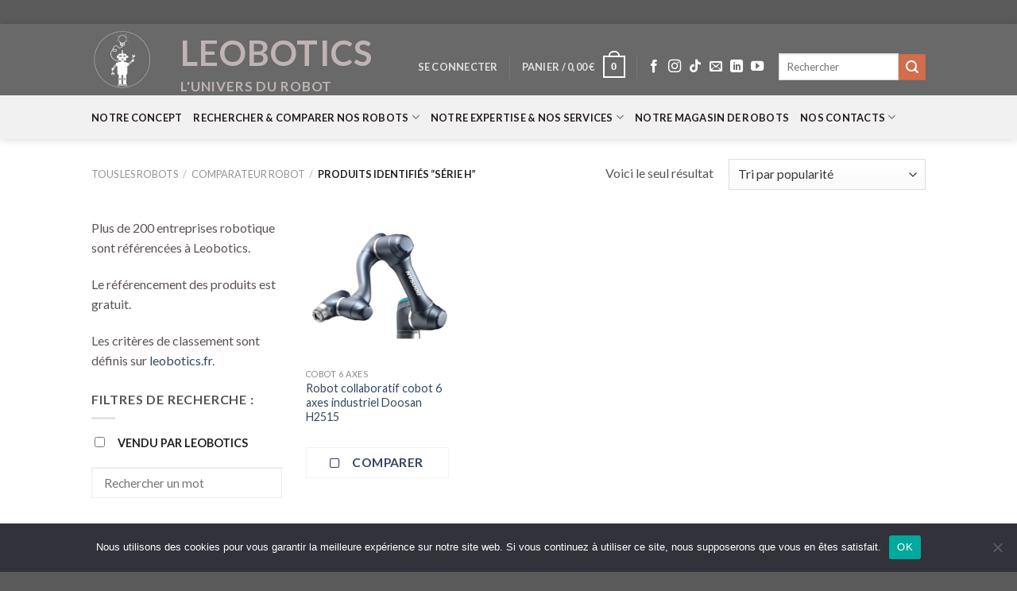

--- FILE ---
content_type: text/html; charset=UTF-8
request_url: https://www.leobotics.fr/etiquette/serie-h/
body_size: 42877
content:
<!DOCTYPE html>
<!--[if IE 9 ]> <html dir="ltr" lang="fr-FR" prefix="og: https://ogp.me/ns#" class="ie9 loading-site no-js"> <![endif]-->
<!--[if IE 8 ]> <html dir="ltr" lang="fr-FR" prefix="og: https://ogp.me/ns#" class="ie8 loading-site no-js"> <![endif]-->
<!--[if (gte IE 9)|!(IE)]><!--><html dir="ltr" lang="fr-FR" prefix="og: https://ogp.me/ns#" class="loading-site no-js"> <!--<![endif]-->
<head>
	<meta charset="UTF-8" />
	<link rel="profile" href="https://gmpg.org/xfn/11" />
	<link rel="pingback" href="https://www.leobotics.fr/xmlrpc.php" />

	<script>(function(html){html.className = html.className.replace(/\bno-js\b/,'js')})(document.documentElement);</script>
<title>Série H - Leobotics</title>
	<script>
		var bookacti_localized = {"error":"Une erreur s\u2019est produite.","error_select_event":"Vous n\u2019avez s\u00e9lectionn\u00e9 aucun \u00e9v\u00e8nement. Veuillez s\u00e9lectionner un \u00e9v\u00e8nement.","error_corrupted_event":"Il y a une incoh\u00e9rence dans les donn\u00e9es des \u00e9v\u00e8nements s\u00e9lectionn\u00e9s, veuillez s\u00e9lectionner un \u00e9v\u00e8nement et essayer \u00e0 nouveau.","error_less_avail_than_quantity":"Vous souhaitez faire %1$s r\u00e9servations mais seulement %2$s sont disponibles pour les \u00e9v\u00e8nements s\u00e9lectionn\u00e9s. Veuillez choisir un autre \u00e9v\u00e8nement ou diminuer la quantit\u00e9.","error_quantity_inf_to_0":"Le nombre de r\u00e9servations souhait\u00e9es est inf\u00e9rieur ou \u00e9gal \u00e0 0. Veuillez augmenter la quantit\u00e9.","error_not_allowed":"Vous n\u2019\u00eates pas autoris\u00e9(e) \u00e0 faire cela.","error_user_not_logged_in":"Vous n\u2019\u00eates pas connect\u00e9. Veuillez cr\u00e9er un compte et vous connecter d\u2019abord.","error_password_not_strong_enough":"Votre mot de passe n\u2019est pas assez fort.","select2_search_placeholder":"Veuillez saisir {nb} caract\u00e8res ou plus.","loading":"Chargement","one_person_per_booking":"pour une personne","n_people_per_booking":"pour %1$s personnes","booking":"r\u00e9servation","bookings":"r\u00e9servations","go_to_button":"Aller au","ajaxurl":"https:\/\/www.leobotics.fr\/wp-admin\/admin-ajax.php","nonce_query_select2_options":"ab5bb259ef","fullcalendar_timezone":"UTC","fullcalendar_locale":"fr","current_lang_code":"fr","current_locale":"fr_FR","available_booking_methods":["calendar"],"booking_system_attributes_keys":["id","class","hide_availability","calendars","activities","group_categories","groups_only","groups_single_events","groups_first_event_only","multiple_bookings","bookings_only","tooltip_booking_list","tooltip_booking_list_columns","status","user_id","method","auto_load","start","end","trim","past_events","past_events_bookable","days_off","check_roles","picked_events","form_id","form_action","when_perform_form_action","redirect_url_by_activity","redirect_url_by_group_category","display_data","product_by_activity","product_by_group_category","products_page_url"],"event_tiny_height":32,"event_small_height":75,"event_narrow_width":70,"event_wide_width":250,"calendar_width_classes":{"640":"bookacti-calendar-narrow-width","350":"bookacti-calendar-minimal-width"},"started_events_bookable":0,"started_groups_bookable":0,"event_load_interval":92,"initial_view_threshold":640,"event_touch_press_delay":350,"date_format":"j M - G\\hi","date_format_long":"l j F Y G\\hi","time_format":"H:i","dates_separator":"&nbsp;&rarr;&nbsp;","date_time_separator":"&nbsp;&rarr;&nbsp;","single_event":"\u00c9v\u00e8nement seul","selected_event":"\u00c9v\u00e8nement s\u00e9lectionn\u00e9","selected_events":"\u00c9v\u00e8nements s\u00e9lectionn\u00e9s","no_events":"Aucun \u00e9v\u00e8nement disponible.","avail":"dispo.","avails":"dispo.","not_bookable":"indispo.","hide_availability_fixed":0,"dialog_button_ok":"OK","dialog_button_send":"Envoyer","dialog_button_cancel":"Fermer","dialog_button_cancel_booking":"Annuler la r\u00e9servation","dialog_button_reschedule":"Replanifier","dialog_button_refund":"Demander un remboursement","plugin_path":"https:\/\/www.leobotics.fr\/wp-content\/plugins\/booking-activities","is_admin":0,"current_user_id":0,"current_time":"2026-01-29 08:36:01","calendar_localization":"default","wp_date_format":"j F Y","wp_time_format":"G \\h i \\m\\i\\n","wp_start_of_week":"1","price_format":"%2$s&nbsp;%1$s","price_currency_symbol":"&euro;","price_thousand_separator":".","price_decimal_separator":",","price_decimal_number":2,"expired":"expir\u00e9","days":"jours","day":"jour","cart_item_expires":"Cet article expire dans %s","cart_item_expired":"Cet article a expir\u00e9.","cart_item_pending":"Cet article est en attente de paiement.","error_cart_expired":"Votre panier a expir\u00e9.","add_product_to_cart_button_text":"Ajouter au panier","add_booking_to_cart_button_text":"R\u00e9server"};
	</script>

		<!-- All in One SEO 4.7.3 - aioseo.com -->
		<meta name="robots" content="max-image-preview:large" />
		<link rel="canonical" href="https://www.leobotics.fr/etiquette/serie-h/" />
		<meta name="generator" content="All in One SEO (AIOSEO) 4.7.3" />
		<script type="application/ld+json" class="aioseo-schema">
			{"@context":"https:\/\/schema.org","@graph":[{"@type":"BreadcrumbList","@id":"https:\/\/www.leobotics.fr\/etiquette\/serie-h\/#breadcrumblist","itemListElement":[{"@type":"ListItem","@id":"https:\/\/www.leobotics.fr\/#listItem","position":1,"name":"Domicile","item":"https:\/\/www.leobotics.fr\/","nextItem":"https:\/\/www.leobotics.fr\/etiquette\/serie-h\/#listItem"},{"@type":"ListItem","@id":"https:\/\/www.leobotics.fr\/etiquette\/serie-h\/#listItem","position":2,"name":"S\u00e9rie H","previousItem":"https:\/\/www.leobotics.fr\/#listItem"}]},{"@type":"CollectionPage","@id":"https:\/\/www.leobotics.fr\/etiquette\/serie-h\/#collectionpage","url":"https:\/\/www.leobotics.fr\/etiquette\/serie-h\/","name":"S\u00e9rie H - Leobotics","inLanguage":"fr-FR","isPartOf":{"@id":"https:\/\/www.leobotics.fr\/#website"},"breadcrumb":{"@id":"https:\/\/www.leobotics.fr\/etiquette\/serie-h\/#breadcrumblist"}},{"@type":"Organization","@id":"https:\/\/www.leobotics.fr\/#organization","name":"Leobotics","description":"L'Univers du Robot","url":"https:\/\/www.leobotics.fr\/"},{"@type":"WebSite","@id":"https:\/\/www.leobotics.fr\/#website","url":"https:\/\/www.leobotics.fr\/","name":"Leobotics","description":"L'Univers du Robot","inLanguage":"fr-FR","publisher":{"@id":"https:\/\/www.leobotics.fr\/#organization"}}]}
		</script>
		<!-- All in One SEO -->

<script>window._wca = window._wca || [];</script>
<meta name="viewport" content="width=device-width, initial-scale=1, maximum-scale=1" /><link rel='dns-prefetch' href='//stats.wp.com' />
<link rel='dns-prefetch' href='//fonts.googleapis.com' />
<link rel='dns-prefetch' href='//c0.wp.com' />
<link rel='dns-prefetch' href='//www.googletagmanager.com' />
<link rel="alternate" type="application/rss+xml" title="Leobotics &raquo; Flux" href="https://www.leobotics.fr/feed/" />
<link rel="alternate" type="application/rss+xml" title="Leobotics &raquo; Flux des commentaires" href="https://www.leobotics.fr/comments/feed/" />
<link rel="alternate" type="application/rss+xml" title="Flux pour Leobotics &raquo; Série H Étiquette" href="https://www.leobotics.fr/etiquette/serie-h/feed/" />
		<!-- This site uses the Google Analytics by MonsterInsights plugin v9.3.0 - Using Analytics tracking - https://www.monsterinsights.com/ -->
							<script src="//www.googletagmanager.com/gtag/js?id=G-BV72KW6SC0"  data-cfasync="false" data-wpfc-render="false" type="text/javascript" async></script>
			<script data-cfasync="false" data-wpfc-render="false" type="text/javascript">
				var mi_version = '9.3.0';
				var mi_track_user = true;
				var mi_no_track_reason = '';
								var MonsterInsightsDefaultLocations = {"page_location":"https:\/\/www.leobotics.fr\/etiquette\/serie-h\/"};
				if ( typeof MonsterInsightsPrivacyGuardFilter === 'function' ) {
					var MonsterInsightsLocations = (typeof MonsterInsightsExcludeQuery === 'object') ? MonsterInsightsPrivacyGuardFilter( MonsterInsightsExcludeQuery ) : MonsterInsightsPrivacyGuardFilter( MonsterInsightsDefaultLocations );
				} else {
					var MonsterInsightsLocations = (typeof MonsterInsightsExcludeQuery === 'object') ? MonsterInsightsExcludeQuery : MonsterInsightsDefaultLocations;
				}

								var disableStrs = [
										'ga-disable-G-BV72KW6SC0',
									];

				/* Function to detect opted out users */
				function __gtagTrackerIsOptedOut() {
					for (var index = 0; index < disableStrs.length; index++) {
						if (document.cookie.indexOf(disableStrs[index] + '=true') > -1) {
							return true;
						}
					}

					return false;
				}

				/* Disable tracking if the opt-out cookie exists. */
				if (__gtagTrackerIsOptedOut()) {
					for (var index = 0; index < disableStrs.length; index++) {
						window[disableStrs[index]] = true;
					}
				}

				/* Opt-out function */
				function __gtagTrackerOptout() {
					for (var index = 0; index < disableStrs.length; index++) {
						document.cookie = disableStrs[index] + '=true; expires=Thu, 31 Dec 2099 23:59:59 UTC; path=/';
						window[disableStrs[index]] = true;
					}
				}

				if ('undefined' === typeof gaOptout) {
					function gaOptout() {
						__gtagTrackerOptout();
					}
				}
								window.dataLayer = window.dataLayer || [];

				window.MonsterInsightsDualTracker = {
					helpers: {},
					trackers: {},
				};
				if (mi_track_user) {
					function __gtagDataLayer() {
						dataLayer.push(arguments);
					}

					function __gtagTracker(type, name, parameters) {
						if (!parameters) {
							parameters = {};
						}

						if (parameters.send_to) {
							__gtagDataLayer.apply(null, arguments);
							return;
						}

						if (type === 'event') {
														parameters.send_to = monsterinsights_frontend.v4_id;
							var hookName = name;
							if (typeof parameters['event_category'] !== 'undefined') {
								hookName = parameters['event_category'] + ':' + name;
							}

							if (typeof MonsterInsightsDualTracker.trackers[hookName] !== 'undefined') {
								MonsterInsightsDualTracker.trackers[hookName](parameters);
							} else {
								__gtagDataLayer('event', name, parameters);
							}
							
						} else {
							__gtagDataLayer.apply(null, arguments);
						}
					}

					__gtagTracker('js', new Date());
					__gtagTracker('set', {
						'developer_id.dZGIzZG': true,
											});
					if ( MonsterInsightsLocations.page_location ) {
						__gtagTracker('set', MonsterInsightsLocations);
					}
										__gtagTracker('config', 'G-BV72KW6SC0', {"forceSSL":"true","link_attribution":"true"} );
															window.gtag = __gtagTracker;										(function () {
						/* https://developers.google.com/analytics/devguides/collection/analyticsjs/ */
						/* ga and __gaTracker compatibility shim. */
						var noopfn = function () {
							return null;
						};
						var newtracker = function () {
							return new Tracker();
						};
						var Tracker = function () {
							return null;
						};
						var p = Tracker.prototype;
						p.get = noopfn;
						p.set = noopfn;
						p.send = function () {
							var args = Array.prototype.slice.call(arguments);
							args.unshift('send');
							__gaTracker.apply(null, args);
						};
						var __gaTracker = function () {
							var len = arguments.length;
							if (len === 0) {
								return;
							}
							var f = arguments[len - 1];
							if (typeof f !== 'object' || f === null || typeof f.hitCallback !== 'function') {
								if ('send' === arguments[0]) {
									var hitConverted, hitObject = false, action;
									if ('event' === arguments[1]) {
										if ('undefined' !== typeof arguments[3]) {
											hitObject = {
												'eventAction': arguments[3],
												'eventCategory': arguments[2],
												'eventLabel': arguments[4],
												'value': arguments[5] ? arguments[5] : 1,
											}
										}
									}
									if ('pageview' === arguments[1]) {
										if ('undefined' !== typeof arguments[2]) {
											hitObject = {
												'eventAction': 'page_view',
												'page_path': arguments[2],
											}
										}
									}
									if (typeof arguments[2] === 'object') {
										hitObject = arguments[2];
									}
									if (typeof arguments[5] === 'object') {
										Object.assign(hitObject, arguments[5]);
									}
									if ('undefined' !== typeof arguments[1].hitType) {
										hitObject = arguments[1];
										if ('pageview' === hitObject.hitType) {
											hitObject.eventAction = 'page_view';
										}
									}
									if (hitObject) {
										action = 'timing' === arguments[1].hitType ? 'timing_complete' : hitObject.eventAction;
										hitConverted = mapArgs(hitObject);
										__gtagTracker('event', action, hitConverted);
									}
								}
								return;
							}

							function mapArgs(args) {
								var arg, hit = {};
								var gaMap = {
									'eventCategory': 'event_category',
									'eventAction': 'event_action',
									'eventLabel': 'event_label',
									'eventValue': 'event_value',
									'nonInteraction': 'non_interaction',
									'timingCategory': 'event_category',
									'timingVar': 'name',
									'timingValue': 'value',
									'timingLabel': 'event_label',
									'page': 'page_path',
									'location': 'page_location',
									'title': 'page_title',
									'referrer' : 'page_referrer',
								};
								for (arg in args) {
																		if (!(!args.hasOwnProperty(arg) || !gaMap.hasOwnProperty(arg))) {
										hit[gaMap[arg]] = args[arg];
									} else {
										hit[arg] = args[arg];
									}
								}
								return hit;
							}

							try {
								f.hitCallback();
							} catch (ex) {
							}
						};
						__gaTracker.create = newtracker;
						__gaTracker.getByName = newtracker;
						__gaTracker.getAll = function () {
							return [];
						};
						__gaTracker.remove = noopfn;
						__gaTracker.loaded = true;
						window['__gaTracker'] = __gaTracker;
					})();
									} else {
										console.log("");
					(function () {
						function __gtagTracker() {
							return null;
						}

						window['__gtagTracker'] = __gtagTracker;
						window['gtag'] = __gtagTracker;
					})();
									}
			</script>
				<!-- / Google Analytics by MonsterInsights -->
		<script type="text/javascript">
/* <![CDATA[ */
window._wpemojiSettings = {"baseUrl":"https:\/\/s.w.org\/images\/core\/emoji\/15.0.3\/72x72\/","ext":".png","svgUrl":"https:\/\/s.w.org\/images\/core\/emoji\/15.0.3\/svg\/","svgExt":".svg","source":{"concatemoji":"https:\/\/www.leobotics.fr\/wp-includes\/js\/wp-emoji-release.min.js?ver=6.6.2"}};
/*! This file is auto-generated */
!function(i,n){var o,s,e;function c(e){try{var t={supportTests:e,timestamp:(new Date).valueOf()};sessionStorage.setItem(o,JSON.stringify(t))}catch(e){}}function p(e,t,n){e.clearRect(0,0,e.canvas.width,e.canvas.height),e.fillText(t,0,0);var t=new Uint32Array(e.getImageData(0,0,e.canvas.width,e.canvas.height).data),r=(e.clearRect(0,0,e.canvas.width,e.canvas.height),e.fillText(n,0,0),new Uint32Array(e.getImageData(0,0,e.canvas.width,e.canvas.height).data));return t.every(function(e,t){return e===r[t]})}function u(e,t,n){switch(t){case"flag":return n(e,"\ud83c\udff3\ufe0f\u200d\u26a7\ufe0f","\ud83c\udff3\ufe0f\u200b\u26a7\ufe0f")?!1:!n(e,"\ud83c\uddfa\ud83c\uddf3","\ud83c\uddfa\u200b\ud83c\uddf3")&&!n(e,"\ud83c\udff4\udb40\udc67\udb40\udc62\udb40\udc65\udb40\udc6e\udb40\udc67\udb40\udc7f","\ud83c\udff4\u200b\udb40\udc67\u200b\udb40\udc62\u200b\udb40\udc65\u200b\udb40\udc6e\u200b\udb40\udc67\u200b\udb40\udc7f");case"emoji":return!n(e,"\ud83d\udc26\u200d\u2b1b","\ud83d\udc26\u200b\u2b1b")}return!1}function f(e,t,n){var r="undefined"!=typeof WorkerGlobalScope&&self instanceof WorkerGlobalScope?new OffscreenCanvas(300,150):i.createElement("canvas"),a=r.getContext("2d",{willReadFrequently:!0}),o=(a.textBaseline="top",a.font="600 32px Arial",{});return e.forEach(function(e){o[e]=t(a,e,n)}),o}function t(e){var t=i.createElement("script");t.src=e,t.defer=!0,i.head.appendChild(t)}"undefined"!=typeof Promise&&(o="wpEmojiSettingsSupports",s=["flag","emoji"],n.supports={everything:!0,everythingExceptFlag:!0},e=new Promise(function(e){i.addEventListener("DOMContentLoaded",e,{once:!0})}),new Promise(function(t){var n=function(){try{var e=JSON.parse(sessionStorage.getItem(o));if("object"==typeof e&&"number"==typeof e.timestamp&&(new Date).valueOf()<e.timestamp+604800&&"object"==typeof e.supportTests)return e.supportTests}catch(e){}return null}();if(!n){if("undefined"!=typeof Worker&&"undefined"!=typeof OffscreenCanvas&&"undefined"!=typeof URL&&URL.createObjectURL&&"undefined"!=typeof Blob)try{var e="postMessage("+f.toString()+"("+[JSON.stringify(s),u.toString(),p.toString()].join(",")+"));",r=new Blob([e],{type:"text/javascript"}),a=new Worker(URL.createObjectURL(r),{name:"wpTestEmojiSupports"});return void(a.onmessage=function(e){c(n=e.data),a.terminate(),t(n)})}catch(e){}c(n=f(s,u,p))}t(n)}).then(function(e){for(var t in e)n.supports[t]=e[t],n.supports.everything=n.supports.everything&&n.supports[t],"flag"!==t&&(n.supports.everythingExceptFlag=n.supports.everythingExceptFlag&&n.supports[t]);n.supports.everythingExceptFlag=n.supports.everythingExceptFlag&&!n.supports.flag,n.DOMReady=!1,n.readyCallback=function(){n.DOMReady=!0}}).then(function(){return e}).then(function(){var e;n.supports.everything||(n.readyCallback(),(e=n.source||{}).concatemoji?t(e.concatemoji):e.wpemoji&&e.twemoji&&(t(e.twemoji),t(e.wpemoji)))}))}((window,document),window._wpemojiSettings);
/* ]]> */
</script>
<link rel='stylesheet' id='font-awesome-css' href='https://www.leobotics.fr/wp-content/plugins/products-compare-for-woocommerce/berocket/assets/css/font-awesome.min.css?ver=6.6.2' type='text/css' media='all' />
<link rel='stylesheet' id='sbi_styles-css' href='https://www.leobotics.fr/wp-content/plugins/instagram-feed/css/sbi-styles.min.css?ver=6.5.1' type='text/css' media='all' />
<link rel='stylesheet' id='jquery-tiptip-css' href='https://www.leobotics.fr/wp-content/plugins/booking-activities/lib/jquery-tiptip/tipTip.min.css?ver=1.3' type='text/css' media='all' />
<style id='wp-emoji-styles-inline-css' type='text/css'>

	img.wp-smiley, img.emoji {
		display: inline !important;
		border: none !important;
		box-shadow: none !important;
		height: 1em !important;
		width: 1em !important;
		margin: 0 0.07em !important;
		vertical-align: -0.1em !important;
		background: none !important;
		padding: 0 !important;
	}
</style>
<link rel='stylesheet' id='wp-block-library-css' href='https://c0.wp.com/c/6.6.2/wp-includes/css/dist/block-library/style.min.css' type='text/css' media='all' />
<link rel='stylesheet' id='gutenberg-pdfjs-css' href='https://www.leobotics.fr/wp-content/plugins/pdfjs-viewer-shortcode/inc/../blocks/dist/style.css?ver=2.2.2' type='text/css' media='all' />
<link rel='stylesheet' id='mediaelement-css' href='https://c0.wp.com/c/6.6.2/wp-includes/js/mediaelement/mediaelementplayer-legacy.min.css' type='text/css' media='all' />
<link rel='stylesheet' id='wp-mediaelement-css' href='https://c0.wp.com/c/6.6.2/wp-includes/js/mediaelement/wp-mediaelement.min.css' type='text/css' media='all' />
<style id='jetpack-sharing-buttons-style-inline-css' type='text/css'>
.jetpack-sharing-buttons__services-list{display:flex;flex-direction:row;flex-wrap:wrap;gap:0;list-style-type:none;margin:5px;padding:0}.jetpack-sharing-buttons__services-list.has-small-icon-size{font-size:12px}.jetpack-sharing-buttons__services-list.has-normal-icon-size{font-size:16px}.jetpack-sharing-buttons__services-list.has-large-icon-size{font-size:24px}.jetpack-sharing-buttons__services-list.has-huge-icon-size{font-size:36px}@media print{.jetpack-sharing-buttons__services-list{display:none!important}}.editor-styles-wrapper .wp-block-jetpack-sharing-buttons{gap:0;padding-inline-start:0}ul.jetpack-sharing-buttons__services-list.has-background{padding:1.25em 2.375em}
</style>
<style id='classic-theme-styles-inline-css' type='text/css'>
/*! This file is auto-generated */
.wp-block-button__link{color:#fff;background-color:#32373c;border-radius:9999px;box-shadow:none;text-decoration:none;padding:calc(.667em + 2px) calc(1.333em + 2px);font-size:1.125em}.wp-block-file__button{background:#32373c;color:#fff;text-decoration:none}
</style>
<style id='global-styles-inline-css' type='text/css'>
:root{--wp--preset--aspect-ratio--square: 1;--wp--preset--aspect-ratio--4-3: 4/3;--wp--preset--aspect-ratio--3-4: 3/4;--wp--preset--aspect-ratio--3-2: 3/2;--wp--preset--aspect-ratio--2-3: 2/3;--wp--preset--aspect-ratio--16-9: 16/9;--wp--preset--aspect-ratio--9-16: 9/16;--wp--preset--color--black: #000000;--wp--preset--color--cyan-bluish-gray: #abb8c3;--wp--preset--color--white: #ffffff;--wp--preset--color--pale-pink: #f78da7;--wp--preset--color--vivid-red: #cf2e2e;--wp--preset--color--luminous-vivid-orange: #ff6900;--wp--preset--color--luminous-vivid-amber: #fcb900;--wp--preset--color--light-green-cyan: #7bdcb5;--wp--preset--color--vivid-green-cyan: #00d084;--wp--preset--color--pale-cyan-blue: #8ed1fc;--wp--preset--color--vivid-cyan-blue: #0693e3;--wp--preset--color--vivid-purple: #9b51e0;--wp--preset--gradient--vivid-cyan-blue-to-vivid-purple: linear-gradient(135deg,rgba(6,147,227,1) 0%,rgb(155,81,224) 100%);--wp--preset--gradient--light-green-cyan-to-vivid-green-cyan: linear-gradient(135deg,rgb(122,220,180) 0%,rgb(0,208,130) 100%);--wp--preset--gradient--luminous-vivid-amber-to-luminous-vivid-orange: linear-gradient(135deg,rgba(252,185,0,1) 0%,rgba(255,105,0,1) 100%);--wp--preset--gradient--luminous-vivid-orange-to-vivid-red: linear-gradient(135deg,rgba(255,105,0,1) 0%,rgb(207,46,46) 100%);--wp--preset--gradient--very-light-gray-to-cyan-bluish-gray: linear-gradient(135deg,rgb(238,238,238) 0%,rgb(169,184,195) 100%);--wp--preset--gradient--cool-to-warm-spectrum: linear-gradient(135deg,rgb(74,234,220) 0%,rgb(151,120,209) 20%,rgb(207,42,186) 40%,rgb(238,44,130) 60%,rgb(251,105,98) 80%,rgb(254,248,76) 100%);--wp--preset--gradient--blush-light-purple: linear-gradient(135deg,rgb(255,206,236) 0%,rgb(152,150,240) 100%);--wp--preset--gradient--blush-bordeaux: linear-gradient(135deg,rgb(254,205,165) 0%,rgb(254,45,45) 50%,rgb(107,0,62) 100%);--wp--preset--gradient--luminous-dusk: linear-gradient(135deg,rgb(255,203,112) 0%,rgb(199,81,192) 50%,rgb(65,88,208) 100%);--wp--preset--gradient--pale-ocean: linear-gradient(135deg,rgb(255,245,203) 0%,rgb(182,227,212) 50%,rgb(51,167,181) 100%);--wp--preset--gradient--electric-grass: linear-gradient(135deg,rgb(202,248,128) 0%,rgb(113,206,126) 100%);--wp--preset--gradient--midnight: linear-gradient(135deg,rgb(2,3,129) 0%,rgb(40,116,252) 100%);--wp--preset--font-size--small: 13px;--wp--preset--font-size--medium: 20px;--wp--preset--font-size--large: 36px;--wp--preset--font-size--x-large: 42px;--wp--preset--font-family--inter: "Inter", sans-serif;--wp--preset--font-family--cardo: Cardo;--wp--preset--spacing--20: 0.44rem;--wp--preset--spacing--30: 0.67rem;--wp--preset--spacing--40: 1rem;--wp--preset--spacing--50: 1.5rem;--wp--preset--spacing--60: 2.25rem;--wp--preset--spacing--70: 3.38rem;--wp--preset--spacing--80: 5.06rem;--wp--preset--shadow--natural: 6px 6px 9px rgba(0, 0, 0, 0.2);--wp--preset--shadow--deep: 12px 12px 50px rgba(0, 0, 0, 0.4);--wp--preset--shadow--sharp: 6px 6px 0px rgba(0, 0, 0, 0.2);--wp--preset--shadow--outlined: 6px 6px 0px -3px rgba(255, 255, 255, 1), 6px 6px rgba(0, 0, 0, 1);--wp--preset--shadow--crisp: 6px 6px 0px rgba(0, 0, 0, 1);}:where(.is-layout-flex){gap: 0.5em;}:where(.is-layout-grid){gap: 0.5em;}body .is-layout-flex{display: flex;}.is-layout-flex{flex-wrap: wrap;align-items: center;}.is-layout-flex > :is(*, div){margin: 0;}body .is-layout-grid{display: grid;}.is-layout-grid > :is(*, div){margin: 0;}:where(.wp-block-columns.is-layout-flex){gap: 2em;}:where(.wp-block-columns.is-layout-grid){gap: 2em;}:where(.wp-block-post-template.is-layout-flex){gap: 1.25em;}:where(.wp-block-post-template.is-layout-grid){gap: 1.25em;}.has-black-color{color: var(--wp--preset--color--black) !important;}.has-cyan-bluish-gray-color{color: var(--wp--preset--color--cyan-bluish-gray) !important;}.has-white-color{color: var(--wp--preset--color--white) !important;}.has-pale-pink-color{color: var(--wp--preset--color--pale-pink) !important;}.has-vivid-red-color{color: var(--wp--preset--color--vivid-red) !important;}.has-luminous-vivid-orange-color{color: var(--wp--preset--color--luminous-vivid-orange) !important;}.has-luminous-vivid-amber-color{color: var(--wp--preset--color--luminous-vivid-amber) !important;}.has-light-green-cyan-color{color: var(--wp--preset--color--light-green-cyan) !important;}.has-vivid-green-cyan-color{color: var(--wp--preset--color--vivid-green-cyan) !important;}.has-pale-cyan-blue-color{color: var(--wp--preset--color--pale-cyan-blue) !important;}.has-vivid-cyan-blue-color{color: var(--wp--preset--color--vivid-cyan-blue) !important;}.has-vivid-purple-color{color: var(--wp--preset--color--vivid-purple) !important;}.has-black-background-color{background-color: var(--wp--preset--color--black) !important;}.has-cyan-bluish-gray-background-color{background-color: var(--wp--preset--color--cyan-bluish-gray) !important;}.has-white-background-color{background-color: var(--wp--preset--color--white) !important;}.has-pale-pink-background-color{background-color: var(--wp--preset--color--pale-pink) !important;}.has-vivid-red-background-color{background-color: var(--wp--preset--color--vivid-red) !important;}.has-luminous-vivid-orange-background-color{background-color: var(--wp--preset--color--luminous-vivid-orange) !important;}.has-luminous-vivid-amber-background-color{background-color: var(--wp--preset--color--luminous-vivid-amber) !important;}.has-light-green-cyan-background-color{background-color: var(--wp--preset--color--light-green-cyan) !important;}.has-vivid-green-cyan-background-color{background-color: var(--wp--preset--color--vivid-green-cyan) !important;}.has-pale-cyan-blue-background-color{background-color: var(--wp--preset--color--pale-cyan-blue) !important;}.has-vivid-cyan-blue-background-color{background-color: var(--wp--preset--color--vivid-cyan-blue) !important;}.has-vivid-purple-background-color{background-color: var(--wp--preset--color--vivid-purple) !important;}.has-black-border-color{border-color: var(--wp--preset--color--black) !important;}.has-cyan-bluish-gray-border-color{border-color: var(--wp--preset--color--cyan-bluish-gray) !important;}.has-white-border-color{border-color: var(--wp--preset--color--white) !important;}.has-pale-pink-border-color{border-color: var(--wp--preset--color--pale-pink) !important;}.has-vivid-red-border-color{border-color: var(--wp--preset--color--vivid-red) !important;}.has-luminous-vivid-orange-border-color{border-color: var(--wp--preset--color--luminous-vivid-orange) !important;}.has-luminous-vivid-amber-border-color{border-color: var(--wp--preset--color--luminous-vivid-amber) !important;}.has-light-green-cyan-border-color{border-color: var(--wp--preset--color--light-green-cyan) !important;}.has-vivid-green-cyan-border-color{border-color: var(--wp--preset--color--vivid-green-cyan) !important;}.has-pale-cyan-blue-border-color{border-color: var(--wp--preset--color--pale-cyan-blue) !important;}.has-vivid-cyan-blue-border-color{border-color: var(--wp--preset--color--vivid-cyan-blue) !important;}.has-vivid-purple-border-color{border-color: var(--wp--preset--color--vivid-purple) !important;}.has-vivid-cyan-blue-to-vivid-purple-gradient-background{background: var(--wp--preset--gradient--vivid-cyan-blue-to-vivid-purple) !important;}.has-light-green-cyan-to-vivid-green-cyan-gradient-background{background: var(--wp--preset--gradient--light-green-cyan-to-vivid-green-cyan) !important;}.has-luminous-vivid-amber-to-luminous-vivid-orange-gradient-background{background: var(--wp--preset--gradient--luminous-vivid-amber-to-luminous-vivid-orange) !important;}.has-luminous-vivid-orange-to-vivid-red-gradient-background{background: var(--wp--preset--gradient--luminous-vivid-orange-to-vivid-red) !important;}.has-very-light-gray-to-cyan-bluish-gray-gradient-background{background: var(--wp--preset--gradient--very-light-gray-to-cyan-bluish-gray) !important;}.has-cool-to-warm-spectrum-gradient-background{background: var(--wp--preset--gradient--cool-to-warm-spectrum) !important;}.has-blush-light-purple-gradient-background{background: var(--wp--preset--gradient--blush-light-purple) !important;}.has-blush-bordeaux-gradient-background{background: var(--wp--preset--gradient--blush-bordeaux) !important;}.has-luminous-dusk-gradient-background{background: var(--wp--preset--gradient--luminous-dusk) !important;}.has-pale-ocean-gradient-background{background: var(--wp--preset--gradient--pale-ocean) !important;}.has-electric-grass-gradient-background{background: var(--wp--preset--gradient--electric-grass) !important;}.has-midnight-gradient-background{background: var(--wp--preset--gradient--midnight) !important;}.has-small-font-size{font-size: var(--wp--preset--font-size--small) !important;}.has-medium-font-size{font-size: var(--wp--preset--font-size--medium) !important;}.has-large-font-size{font-size: var(--wp--preset--font-size--large) !important;}.has-x-large-font-size{font-size: var(--wp--preset--font-size--x-large) !important;}
:where(.wp-block-post-template.is-layout-flex){gap: 1.25em;}:where(.wp-block-post-template.is-layout-grid){gap: 1.25em;}
:where(.wp-block-columns.is-layout-flex){gap: 2em;}:where(.wp-block-columns.is-layout-grid){gap: 2em;}
:root :where(.wp-block-pullquote){font-size: 1.5em;line-height: 1.6;}
</style>
<link rel='stylesheet' id='contact-form-7-css' href='https://www.leobotics.fr/wp-content/plugins/contact-form-7/includes/css/styles.css?ver=5.9.8' type='text/css' media='all' />
<link rel='stylesheet' id='cookie-notice-front-css' href='https://www.leobotics.fr/wp-content/plugins/cookie-notice/css/front.min.css?ver=2.5.5' type='text/css' media='all' />
<link rel='stylesheet' id='woof-css' href='https://www.leobotics.fr/wp-content/plugins/woocommerce-products-filter/css/front.css?ver=3.3.0' type='text/css' media='all' />
<style id='woof-inline-css' type='text/css'>

.woof_products_top_panel li span, .woof_products_top_panel2 li span{background: url(https://www.leobotics.fr/wp-content/plugins/woocommerce-products-filter/img/delete.png);background-size: 14px 14px;background-repeat: no-repeat;background-position: right;}
.woof_childs_list_opener span.woof_is_closed{
                        background: url(https://www.leobotics.fr/wp-content/uploads/2021/04/18pxPng.png);
                    }
.woof_childs_list_opener span.woof_is_opened{
                        background: url(https://www.leobotics.fr/wp-content/uploads/2021/04/18pxpng.png);
                    }
.woof_edit_view{
                    display: none;
                }
.woof_price_search_container .price_slider_amount button.button{
                        display: none;
                    }

                    /***** END: hiding submit button of the price slider ******/

</style>
<link rel='stylesheet' id='chosen-drop-down-css' href='https://www.leobotics.fr/wp-content/plugins/woocommerce-products-filter/js/chosen/chosen.min.css?ver=3.3.0' type='text/css' media='all' />
<link rel='stylesheet' id='woof_by_instock_html_items-css' href='https://www.leobotics.fr/wp-content/plugins/woocommerce-products-filter/ext/by_instock/css/by_instock.css?ver=3.3.0' type='text/css' media='all' />
<link rel='stylesheet' id='woof_by_onsales_html_items-css' href='https://www.leobotics.fr/wp-content/plugins/woocommerce-products-filter/ext/by_onsales/css/by_onsales.css?ver=3.3.0' type='text/css' media='all' />
<link rel='stylesheet' id='woof_by_text_html_items-css' href='https://www.leobotics.fr/wp-content/plugins/woocommerce-products-filter/ext/by_text/assets/css/front.css?ver=3.3.0' type='text/css' media='all' />
<link rel='stylesheet' id='woof_label_html_items-css' href='https://www.leobotics.fr/wp-content/plugins/woocommerce-products-filter/ext/label/css/html_types/label.css?ver=3.3.0' type='text/css' media='all' />
<link rel='stylesheet' id='woof_select_radio_check_html_items-css' href='https://www.leobotics.fr/wp-content/plugins/woocommerce-products-filter/ext/select_radio_check/css/html_types/select_radio_check.css?ver=3.3.0' type='text/css' media='all' />
<link rel='stylesheet' id='woof_slider_html_items-css' href='https://www.leobotics.fr/wp-content/plugins/woocommerce-products-filter/ext/slider/css/html_types/slider.css?ver=3.3.0' type='text/css' media='all' />
<link rel='stylesheet' id='woof_step_filter_html_items-css' href='https://www.leobotics.fr/wp-content/plugins/woocommerce-products-filter/ext/step_filer/css/step_filter.css?ver=3.3.0' type='text/css' media='all' />
<style id='woocommerce-inline-inline-css' type='text/css'>
.woocommerce form .form-row .required { visibility: visible; }
</style>
<link rel='stylesheet' id='flatsome-icons-css' href='https://www.leobotics.fr/wp-content/themes/flatsome/assets/css/fl-icons.css?ver=3.12' type='text/css' media='all' />
<link rel='stylesheet' id='berocket_compare_products_style-css' href='https://www.leobotics.fr/wp-content/plugins/products-compare-for-woocommerce/css/products_compare.css?ver=3.6.2' type='text/css' media='all' />
<link rel='stylesheet' id='popup-maker-site-css' href='https://www.leobotics.fr/wp-content/plugins/popup-maker/assets/css/pum-site.min.css?ver=1.20.2' type='text/css' media='all' />
<style id='popup-maker-site-inline-css' type='text/css'>
/* Popup Google Fonts */
@import url('//fonts.googleapis.com/css?family=Montserrat:100');

/* Popup Theme 1721: Light Box */
.pum-theme-1721, .pum-theme-lightbox { background-color: rgba( 112, 112, 112, 0.60 ) } 
.pum-theme-1721 .pum-container, .pum-theme-lightbox .pum-container { padding: 18px; border-radius: 20px; border: 8px solid #8c8c8c; box-shadow: 0px 0px 30px 0px rgba( 2, 2, 2, 1.00 ); background-color: rgba( 255, 255, 255, 1.00 ) } 
.pum-theme-1721 .pum-title, .pum-theme-lightbox .pum-title { color: #000000; text-align: left; text-shadow: 0px 0px 0px rgba( 2, 2, 2, 0.23 ); font-family: inherit; font-weight: 100; font-size: 32px; line-height: 36px } 
.pum-theme-1721 .pum-content, .pum-theme-lightbox .pum-content { color: #000000; font-family: inherit; font-weight: 100 } 
.pum-theme-1721 .pum-content + .pum-close, .pum-theme-lightbox .pum-content + .pum-close { position: absolute; height: 60px; width: 200px; left: 50%; right: auto; bottom: 10px; top: auto; padding: 0px; color: #ffffff; font-family: Arial; font-weight: 100; font-size: 13px; line-height: 24px; border: 2px solid #ffffff; border-radius: 26px; box-shadow: 0px 0px 15px 1px rgba( 2, 2, 2, 0.75 ); text-shadow: 0px 0px 0px rgba( 0, 0, 0, 0.23 ); background-color: rgba( 31, 127, 47, 1.00 ); transform: translateX(-50%) } 

/* Popup Theme 9696: Floating Bar - Soft Blue */
.pum-theme-9696, .pum-theme-floating-bar { background-color: rgba( 255, 255, 255, 0.00 ) } 
.pum-theme-9696 .pum-container, .pum-theme-floating-bar .pum-container { padding: 8px; border-radius: 0px; border: 1px none #000000; box-shadow: 1px 1px 3px 0px rgba( 2, 2, 2, 0.23 ); background-color: rgba( 238, 246, 252, 1.00 ) } 
.pum-theme-9696 .pum-title, .pum-theme-floating-bar .pum-title { color: #505050; text-align: left; text-shadow: 0px 0px 0px rgba( 2, 2, 2, 0.23 ); font-family: inherit; font-weight: 400; font-size: 32px; line-height: 36px } 
.pum-theme-9696 .pum-content, .pum-theme-floating-bar .pum-content { color: #505050; font-family: inherit; font-weight: 400 } 
.pum-theme-9696 .pum-content + .pum-close, .pum-theme-floating-bar .pum-content + .pum-close { position: absolute; height: 18px; width: 18px; left: auto; right: 5px; bottom: auto; top: 50%; padding: 0px; color: #505050; font-family: Sans-Serif; font-weight: 700; font-size: 15px; line-height: 18px; border: 1px solid #505050; border-radius: 15px; box-shadow: 0px 0px 0px 0px rgba( 2, 2, 2, 0.00 ); text-shadow: 0px 0px 0px rgba( 0, 0, 0, 0.00 ); background-color: rgba( 255, 255, 255, 0.00 ); transform: translate(0, -50%) } 

/* Popup Theme 9697: Content Only - For use with page builders or block editor */
.pum-theme-9697, .pum-theme-content-only { background-color: rgba( 0, 0, 0, 0.70 ) } 
.pum-theme-9697 .pum-container, .pum-theme-content-only .pum-container { padding: 0px; border-radius: 0px; border: 1px none #000000; box-shadow: 0px 0px 0px 0px rgba( 2, 2, 2, 0.00 ) } 
.pum-theme-9697 .pum-title, .pum-theme-content-only .pum-title { color: #000000; text-align: left; text-shadow: 0px 0px 0px rgba( 2, 2, 2, 0.23 ); font-family: inherit; font-weight: 400; font-size: 32px; line-height: 36px } 
.pum-theme-9697 .pum-content, .pum-theme-content-only .pum-content { color: #8c8c8c; font-family: inherit; font-weight: 400 } 
.pum-theme-9697 .pum-content + .pum-close, .pum-theme-content-only .pum-content + .pum-close { position: absolute; height: 18px; width: 18px; left: auto; right: 7px; bottom: auto; top: 7px; padding: 0px; color: #000000; font-family: inherit; font-weight: 700; font-size: 20px; line-height: 20px; border: 1px none #ffffff; border-radius: 15px; box-shadow: 0px 0px 0px 0px rgba( 2, 2, 2, 0.00 ); text-shadow: 0px 0px 0px rgba( 0, 0, 0, 0.00 ); background-color: rgba( 255, 255, 255, 0.00 ) } 

/* Popup Theme 1722: Bleu entreprise */
.pum-theme-1722, .pum-theme-enterprise-blue { background-color: rgba( 0, 0, 0, 0.70 ) } 
.pum-theme-1722 .pum-container, .pum-theme-enterprise-blue .pum-container { padding: 28px; border-radius: 5px; border: 1px none #000000; box-shadow: 0px 10px 25px 4px rgba( 2, 2, 2, 0.50 ); background-color: rgba( 255, 255, 255, 1.00 ) } 
.pum-theme-1722 .pum-title, .pum-theme-enterprise-blue .pum-title { color: #315b7c; text-align: left; text-shadow: 0px 0px 0px rgba( 2, 2, 2, 0.23 ); font-family: inherit; font-weight: 100; font-size: 34px; line-height: 36px } 
.pum-theme-1722 .pum-content, .pum-theme-enterprise-blue .pum-content { color: #2d2d2d; font-family: inherit; font-weight: 100 } 
.pum-theme-1722 .pum-content + .pum-close, .pum-theme-enterprise-blue .pum-content + .pum-close { position: absolute; height: 60px; width: 200px; left: 0px; right: auto; bottom: 0px; top: auto; padding: 0px; color: #ffffff; font-family: Times New Roman; font-weight: 100; font-size: 20px; line-height: 20px; border: 1px none #ffffff; border-radius: 42px; box-shadow: 0px 0px 0px 0px rgba( 2, 2, 2, 0.23 ); text-shadow: 0px 0px 0px rgba( 0, 0, 0, 0.23 ); background-color: rgba( 49, 91, 124, 1.00 ) } 

/* Popup Theme 1720: Thème par défaut */
.pum-theme-1720, .pum-theme-theme-par-defaut { background-color: rgba( 255, 255, 255, 1.00 ) } 
.pum-theme-1720 .pum-container, .pum-theme-theme-par-defaut .pum-container { padding: 18px; border-radius: px; border: 1px none #000000; box-shadow: 1px 1px 3px px rgba( 2, 2, 2, 0.23 ); background-color: rgba( 249, 249, 249, 1.00 ) } 
.pum-theme-1720 .pum-title, .pum-theme-theme-par-defaut .pum-title { color: #000000; text-align: left; text-shadow: px px px rgba( 2, 2, 2, 0.23 ); font-family: inherit; font-weight: 400; font-size: 32px; font-style: normal; line-height: 36px } 
.pum-theme-1720 .pum-content, .pum-theme-theme-par-defaut .pum-content { color: #8c8c8c; font-family: inherit; font-weight: 400; font-style: inherit } 
.pum-theme-1720 .pum-content + .pum-close, .pum-theme-theme-par-defaut .pum-content + .pum-close { position: absolute; height: auto; width: auto; left: auto; right: px; bottom: auto; top: px; padding: 8px; color: #ffffff; font-family: inherit; font-weight: 400; font-size: 12px; font-style: inherit; line-height: 36px; border: 1px none #ffffff; border-radius: px; box-shadow: 1px 1px 3px px rgba( 2, 2, 2, 0.23 ); text-shadow: px px px rgba( 0, 0, 0, 0.23 ); background-color: rgba( 0, 183, 205, 1.00 ) } 

/* Popup Theme 1723: Bonjour Box */
.pum-theme-1723, .pum-theme-hello-box { background-color: rgba( 0, 0, 0, 0.75 ) } 
.pum-theme-1723 .pum-container, .pum-theme-hello-box .pum-container { padding: 30px; border-radius: 80px; border: 14px solid #81d742; box-shadow: 0px 0px 0px 0px rgba( 2, 2, 2, 0.00 ); background-color: rgba( 255, 255, 255, 1.00 ) } 
.pum-theme-1723 .pum-title, .pum-theme-hello-box .pum-title { color: #2d2d2d; text-align: left; text-shadow: 0px 0px 0px rgba( 2, 2, 2, 0.23 ); font-family: Montserrat; font-weight: 100; font-size: 32px; line-height: 36px } 
.pum-theme-1723 .pum-content, .pum-theme-hello-box .pum-content { color: #2d2d2d; font-family: inherit; font-weight: 100 } 
.pum-theme-1723 .pum-content + .pum-close, .pum-theme-hello-box .pum-content + .pum-close { position: absolute; height: auto; width: auto; left: auto; right: -30px; bottom: auto; top: -30px; padding: 0px; color: #2d2d2d; font-family: Times New Roman; font-weight: 100; font-size: 32px; line-height: 28px; border: 1px none #ffffff; border-radius: 28px; box-shadow: 0px 0px 0px 0px rgba( 2, 2, 2, 0.23 ); text-shadow: 0px 0px 0px rgba( 0, 0, 0, 0.23 ); background-color: rgba( 255, 255, 255, 1.00 ) } 

/* Popup Theme 1724: Bord tranchant */
.pum-theme-1724, .pum-theme-cutting-edge { background-color: rgba( 0, 0, 0, 0.50 ) } 
.pum-theme-1724 .pum-container, .pum-theme-cutting-edge .pum-container { padding: 18px; border-radius: 0px; border: 1px none #000000; box-shadow: 0px 10px 25px 0px rgba( 2, 2, 2, 0.50 ); background-color: rgba( 30, 115, 190, 1.00 ) } 
.pum-theme-1724 .pum-title, .pum-theme-cutting-edge .pum-title { color: #ffffff; text-align: left; text-shadow: 0px 0px 0px rgba( 2, 2, 2, 0.23 ); font-family: Sans-Serif; font-weight: 100; font-size: 26px; line-height: 28px } 
.pum-theme-1724 .pum-content, .pum-theme-cutting-edge .pum-content { color: #ffffff; font-family: inherit; font-weight: 100 } 
.pum-theme-1724 .pum-content + .pum-close, .pum-theme-cutting-edge .pum-content + .pum-close { position: absolute; height: 24px; width: 24px; left: auto; right: 0px; bottom: auto; top: 0px; padding: 0px; color: #1e73be; font-family: Times New Roman; font-weight: 100; font-size: 32px; line-height: 24px; border: 1px none #ffffff; border-radius: 0px; box-shadow: -1px 1px 1px 0px rgba( 2, 2, 2, 0.10 ); text-shadow: -1px 1px 1px rgba( 0, 0, 0, 0.10 ); background-color: rgba( 238, 238, 34, 1.00 ) } 

/* Popup Theme 1725: Bordure encadrée */
.pum-theme-1725, .pum-theme-framed-border { background-color: rgba( 255, 255, 255, 0.50 ) } 
.pum-theme-1725 .pum-container, .pum-theme-framed-border .pum-container { padding: 18px; border-radius: 0px; border: 20px outset #dd3333; box-shadow: 1px 1px 3px 0px rgba( 2, 2, 2, 0.97 ) inset; background-color: rgba( 255, 251, 239, 1.00 ) } 
.pum-theme-1725 .pum-title, .pum-theme-framed-border .pum-title { color: #000000; text-align: left; text-shadow: 0px 0px 0px rgba( 2, 2, 2, 0.23 ); font-family: inherit; font-weight: 100; font-size: 32px; line-height: 36px } 
.pum-theme-1725 .pum-content, .pum-theme-framed-border .pum-content { color: #2d2d2d; font-family: inherit; font-weight: 100 } 
.pum-theme-1725 .pum-content + .pum-close, .pum-theme-framed-border .pum-content + .pum-close { position: absolute; height: 20px; width: 20px; left: auto; right: -20px; bottom: auto; top: -20px; padding: 0px; color: #ffffff; font-family: Tahoma; font-weight: 700; font-size: 16px; line-height: 18px; border: 1px none #ffffff; border-radius: 0px; box-shadow: 0px 0px 0px 0px rgba( 2, 2, 2, 0.23 ); text-shadow: 0px 0px 0px rgba( 0, 0, 0, 0.23 ); background-color: rgba( 0, 0, 0, 0.55 ) } 

#pum-15992 {z-index: 1999999999}
#pum-18263 {z-index: 1999999999}
#pum-9762 {z-index: 1999999999}
#pum-14787 {z-index: 1999999999}
#pum-1817 {z-index: 1999999999}

</style>
<link rel='stylesheet' id='bookacti-css-woocommerce-css' href='https://www.leobotics.fr/wp-content/plugins/booking-activities/css/woocommerce.min.css?ver=1.16.21' type='text/css' media='all' />
<link rel='stylesheet' id='bookacti-css-global-css' href='https://www.leobotics.fr/wp-content/plugins/booking-activities/css/global.min.css?ver=1.16.21' type='text/css' media='all' />
<link rel='stylesheet' id='bookacti-css-fonts-css' href='https://www.leobotics.fr/wp-content/plugins/booking-activities/css/fonts.min.css?ver=1.16.21' type='text/css' media='all' />
<link rel='stylesheet' id='bookacti-css-bookings-css' href='https://www.leobotics.fr/wp-content/plugins/booking-activities/css/bookings.min.css?ver=1.16.21' type='text/css' media='all' />
<link rel='stylesheet' id='bookacti-css-forms-css' href='https://www.leobotics.fr/wp-content/plugins/booking-activities/css/forms.min.css?ver=1.16.21' type='text/css' media='all' />
<link rel='stylesheet' id='bookacti-css-jquery-ui-css' href='https://www.leobotics.fr/wp-content/plugins/booking-activities/lib/jquery-ui/themes/booking-activities/jquery-ui.min.css?ver=1.16.21' type='text/css' media='all' />
<link rel='stylesheet' id='bookacti-css-frontend-css' href='https://www.leobotics.fr/wp-content/plugins/booking-activities/css/frontend.min.css?ver=1.16.21' type='text/css' media='all' />
<link rel='stylesheet' id='flatsome-main-css' href='https://www.leobotics.fr/wp-content/themes/flatsome/assets/css/flatsome.css?ver=3.13.3' type='text/css' media='all' />
<link rel='stylesheet' id='flatsome-shop-css' href='https://www.leobotics.fr/wp-content/themes/flatsome/assets/css/flatsome-shop.css?ver=3.13.3' type='text/css' media='all' />
<link rel='stylesheet' id='flatsome-style-css' href='https://www.leobotics.fr/wp-content/themes/flatsome-child/style.css?ver=3.0' type='text/css' media='all' />
<link rel='stylesheet' id='flatsome-googlefonts-css' href='//fonts.googleapis.com/css?family=Lato%3Aregular%2C700%2C400%2C700%7CDancing+Script%3Aregular%2C400&#038;display=swap&#038;ver=3.9' type='text/css' media='all' />
<script type="text/javascript" src="https://c0.wp.com/c/6.6.2/wp-includes/js/jquery/jquery.min.js" id="jquery-core-js"></script>
<script type="text/javascript" src="https://c0.wp.com/c/6.6.2/wp-includes/js/jquery/jquery-migrate.min.js" id="jquery-migrate-js"></script>
<script type="text/javascript" id="woof-husky-js-extra">
/* <![CDATA[ */
var woof_husky_txt = {"ajax_url":"https:\/\/www.leobotics.fr\/wp-admin\/admin-ajax.php","plugin_uri":"https:\/\/www.leobotics.fr\/wp-content\/plugins\/woocommerce-products-filter\/ext\/by_text\/","loader":"https:\/\/www.leobotics.fr\/wp-content\/plugins\/woocommerce-products-filter\/ext\/by_text\/assets\/img\/ajax-loader.gif","not_found":"Nothing found!","prev":"Prev","next":"Next","site_link":"https:\/\/www.leobotics.fr","default_data":{"placeholder":"Rechercher un mot","behavior":"title_or_content_or_excerpt","search_by_full_word":"0","autocomplete":"1","how_to_open_links":"0","taxonomy_compatibility":"0","sku_compatibility":"1","custom_fields":"","search_desc_variant":"0","view_text_length":"10","min_symbols":"3","max_posts":"10","image":"","notes_for_customer":"","template":"","max_open_height":"300","page":0}};
/* ]]> */
</script>
<script type="text/javascript" src="https://www.leobotics.fr/wp-content/plugins/woocommerce-products-filter/ext/by_text/assets/js/husky.js?ver=3.3.0" id="woof-husky-js"></script>
<script type="text/javascript" src="https://www.leobotics.fr/wp-content/plugins/google-analytics-for-wordpress/assets/js/frontend-gtag.min.js?ver=9.3.0" id="monsterinsights-frontend-script-js" async="async" data-wp-strategy="async"></script>
<script data-cfasync="false" data-wpfc-render="false" type="text/javascript" id='monsterinsights-frontend-script-js-extra'>/* <![CDATA[ */
var monsterinsights_frontend = {"js_events_tracking":"true","download_extensions":"doc,pdf,ppt,zip,xls,docx,pptx,xlsx","inbound_paths":"[{\"path\":\"\\\/go\\\/\",\"label\":\"affiliate\"},{\"path\":\"\\\/recommend\\\/\",\"label\":\"affiliate\"}]","home_url":"https:\/\/www.leobotics.fr","hash_tracking":"false","v4_id":"G-BV72KW6SC0"};/* ]]> */
</script>
<script type="text/javascript" src="https://www.leobotics.fr/wp-content/plugins/booking-activities/js/global-var.min.js?ver=1.16.21" id="bookacti-js-global-var-js"></script>
<script type="text/javascript" id="cookie-notice-front-js-before">
/* <![CDATA[ */
var cnArgs = {"ajaxUrl":"https:\/\/www.leobotics.fr\/wp-admin\/admin-ajax.php","nonce":"bc7672e0a1","hideEffect":"fade","position":"bottom","onScroll":false,"onScrollOffset":100,"onClick":false,"cookieName":"cookie_notice_accepted","cookieTime":2592000,"cookieTimeRejected":2592000,"globalCookie":false,"redirection":false,"cache":true,"revokeCookies":false,"revokeCookiesOpt":"automatic"};
/* ]]> */
</script>
<script type="text/javascript" src="https://www.leobotics.fr/wp-content/plugins/cookie-notice/js/front.min.js?ver=2.5.5" id="cookie-notice-front-js"></script>
<script type="text/javascript" src="https://c0.wp.com/p/woocommerce/9.4.1/assets/js/jquery-blockui/jquery.blockUI.min.js" id="jquery-blockui-js" defer="defer" data-wp-strategy="defer"></script>
<script type="text/javascript" id="wc-add-to-cart-js-extra">
/* <![CDATA[ */
var wc_add_to_cart_params = {"ajax_url":"\/wp-admin\/admin-ajax.php","wc_ajax_url":"\/?wc-ajax=%%endpoint%%","i18n_view_cart":"Voir le panier","cart_url":"https:\/\/www.leobotics.fr\/cart\/","is_cart":"","cart_redirect_after_add":"no"};
/* ]]> */
</script>
<script type="text/javascript" src="https://c0.wp.com/p/woocommerce/9.4.1/assets/js/frontend/add-to-cart.min.js" id="wc-add-to-cart-js" defer="defer" data-wp-strategy="defer"></script>
<script type="text/javascript" src="https://c0.wp.com/p/woocommerce/9.4.1/assets/js/js-cookie/js.cookie.min.js" id="js-cookie-js" defer="defer" data-wp-strategy="defer"></script>
<script type="text/javascript" id="woocommerce-js-extra">
/* <![CDATA[ */
var woocommerce_params = {"ajax_url":"\/wp-admin\/admin-ajax.php","wc_ajax_url":"\/?wc-ajax=%%endpoint%%"};
/* ]]> */
</script>
<script type="text/javascript" src="https://c0.wp.com/p/woocommerce/9.4.1/assets/js/frontend/woocommerce.min.js" id="woocommerce-js" defer="defer" data-wp-strategy="defer"></script>
<script type="text/javascript" src="https://stats.wp.com/s-202605.js" id="woocommerce-analytics-js" defer="defer" data-wp-strategy="defer"></script>
<script type="text/javascript" src="https://www.leobotics.fr/wp-content/plugins/products-compare-for-woocommerce/js/jquery.cookie.js?ver=3.6.2" id="berocket_jquery_cookie-js"></script>
<script type="text/javascript" id="berocket_compare_products_script-js-extra">
/* <![CDATA[ */
var the_compare_products_data = {"ajax_url":"https:\/\/www.leobotics.fr\/wp-admin\/admin-ajax.php","user_func":{"before_load":"","after_load":"","before_remove":"","after_remove":"","custom_css":""},"home_url":"https:\/\/www.leobotics.fr","hide_same":"Cacher les informations de m\u00eame valeur","show_same":"Montrer les informations de m\u00eame valeur","hide_same_default":"","compare_selector":"#br_popup_1","toppadding":"10","is_compare_page":""};
/* ]]> */
</script>
<script type="text/javascript" src="https://www.leobotics.fr/wp-content/plugins/products-compare-for-woocommerce/js/products_compare.js?ver=3.6.2" id="berocket_compare_products_script-js"></script>
<script type="text/javascript" src="https://www.leobotics.fr/wp-content/plugins/products-compare-for-woocommerce/js/jquery.mousewheel.min.js?ver=3.6.2" id="jquery-mousewheel-js"></script>
<link rel="https://api.w.org/" href="https://www.leobotics.fr/wp-json/" /><link rel="alternate" title="JSON" type="application/json" href="https://www.leobotics.fr/wp-json/wp/v2/product_tag/6604" /><link rel="EditURI" type="application/rsd+xml" title="RSD" href="https://www.leobotics.fr/xmlrpc.php?rsd" />
<meta name="generator" content="WordPress 6.6.2" />
<meta name="generator" content="WooCommerce 9.4.1" />
<meta name="generator" content="Site Kit by Google 1.138.0" /><!-- Facebook Pixel Code -->
<script>
!function(f,b,e,v,n,t,s)
{if(f.fbq)return;n=f.fbq=function(){n.callMethod?
n.callMethod.apply(n,arguments):n.queue.push(arguments)};
if(!f._fbq)f._fbq=n;n.push=n;n.loaded=!0;n.version='2.0';
n.queue=[];t=b.createElement(e);t.async=!0;
t.src=v;s=b.getElementsByTagName(e)[0];
s.parentNode.insertBefore(t,s)}(window, document,'script',
'https://connect.facebook.net/en_US/fbevents.js');
fbq('init', '3233223116801267');
fbq('track', 'PageView');
</script>
<noscript>
	<img alt="coucou" height="1" width="1" style="display:none"
src="https://www.facebook.com/tr?id=3233223116801267&ev=PageView&noscript=1"
/></noscript>
<!-- End Facebook Pixel Code -->

<meta name="facebook-domain-verification" content="i72x9fk4t2exkr5k4llzlxahu1v8qv" />

<meta name="google-site-verification" content="Y1iDXjTvn0bv9L3VivyamfLi_jdPQnDAPFegg0Xx5QA" /><style>.br_new_compare_block .br_left_table {background-color: #ffffff!important;}.br_new_compare_block .br_main_top table {background-color: #ffffff!important;}div.br_new_compare_block.br_full_size_popup {background-color: #ffffff!important;}
            div.br_new_compare .br_right_table tr td,
            div.br_new_compare .br_right_table tr th,
            div.br_new_compare .br_left_table,
            div.br_new_compare_block .br_top_table table th,
            div.br_new_compare_block .br_top_table table td {width: 200px!important;min-width: 200px!important;max-width: 200px!important;}
            div.br_new_compare div.br_right_table,
            div.br_top_table div.br_main_top,
            div.br_top_table div.br_opacity_top{margin-left: 200px!important;}div.br_new_compare_block .br_top_table .br_show_compare_dif {max-width: 200px!important;}div.br_new_compare_block .br_show_compare_dif {bottom: 0px!important;}div.br_new_compare_block .br_show_compare_dif:hover {}div.br_new_compare_block .br_remove_all_compare {bottom: 0px!important;}div.br_new_compare_block .br_remove_all_compare:hover {}.br_new_compare_block .br_new_compare img {width: 10px!important;}.br_new_compare_block {margin-top: px!important;margin-bottom: px!important;margin-left: px!important;margin-right: px!important;}div.br_new_compare_block.br_full_size_popup {top: px!important;bottom: px!important;left: px!important;right: px!important;}div.br_new_compare_black_popup {background-color: #!important;opacity: !important;}.br_full_size_close a {font-size: px!important;color: #!important;}.br_new_compare_block .br_same_attr {background-color: #!important;}</style><style>.berocket_compare_widget_start .berocket_compare_widget .berocket_open_compare ,.berocket_compare_widget_toolbar .berocket_compare_widget .berocket_open_compare {border-color: #999999;border-width: 0px;border-radius: 5px;font-size: 16px;color: #333333;background-color: #9999ff;}.berocket_compare_widget_start .berocket_show_compare_toolbar {border-color: #999999;border-width: 0px;border-radius: 5px;font-size: 16px;color: #333333;background-color: #9999ff;}.br_compare_button {background-color: #ffffff!important;color: #334862!important;}.button.br_compare_button:hover {background-color: #ffffff!important;color: #334862!important;}.br_compare_added {background-color: #ffffff!important;color: #334862!important;}</style>	<style>img#wpstats{display:none}</style>
		<style>
/* Cacher le message «Rupture de stock» et afficher le nouveau message «Vendu». */
.box-image .out-of-stock-label { opacity:0;}
/* ................ Fonction 7 : Pivote le libellé «Vendu».........  FONCTIONNE..............//
Faites  */
//.box-image .out-of-stock-label.sold-label { opacity: 0.9; transform: rotate(-20deg); width: 110%; margin-left: -5%; z-index: 200; }
</style>
<style>.bg{opacity: 0; transition: opacity 1s; -webkit-transition: opacity 1s;} .bg-loaded{opacity: 1;}</style><!--[if IE]><link rel="stylesheet" type="text/css" href="https://www.leobotics.fr/wp-content/themes/flatsome/assets/css/ie-fallback.css"><script src="//cdnjs.cloudflare.com/ajax/libs/html5shiv/3.6.1/html5shiv.js"></script><script>var head = document.getElementsByTagName('head')[0],style = document.createElement('style');style.type = 'text/css';style.styleSheet.cssText = ':before,:after{content:none !important';head.appendChild(style);setTimeout(function(){head.removeChild(style);}, 0);</script><script src="https://www.leobotics.fr/wp-content/themes/flatsome/assets/libs/ie-flexibility.js"></script><![endif]-->	<noscript><style>.woocommerce-product-gallery{ opacity: 1 !important; }</style></noscript>
	
<!-- Extrait Google Tag Manager ajouté par Site Kit -->
<script type="text/javascript">
/* <![CDATA[ */

			( function( w, d, s, l, i ) {
				w[l] = w[l] || [];
				w[l].push( {'gtm.start': new Date().getTime(), event: 'gtm.js'} );
				var f = d.getElementsByTagName( s )[0],
					j = d.createElement( s ), dl = l != 'dataLayer' ? '&l=' + l : '';
				j.async = true;
				j.src = 'https://www.googletagmanager.com/gtm.js?id=' + i + dl;
				f.parentNode.insertBefore( j, f );
			} )( window, document, 'script', 'dataLayer', 'GTM-TDDL66DC' );
			
/* ]]> */
</script>

<!-- Arrêter l&#039;extrait Google Tag Manager ajouté par Site Kit -->
<style id='wp-fonts-local' type='text/css'>
@font-face{font-family:Inter;font-style:normal;font-weight:300 900;font-display:fallback;src:url('https://www.leobotics.fr/wp-content/plugins/woocommerce/assets/fonts/Inter-VariableFont_slnt,wght.woff2') format('woff2');font-stretch:normal;}
@font-face{font-family:Cardo;font-style:normal;font-weight:400;font-display:fallback;src:url('https://www.leobotics.fr/wp-content/plugins/woocommerce/assets/fonts/cardo_normal_400.woff2') format('woff2');}
</style>
<link rel="icon" href="https://www.leobotics.fr/wp-content/uploads/2020/11/cropped-Logo-Leobotics-TransparentNoirRond-Officiel-32x32.png" sizes="32x32" />
<link rel="icon" href="https://www.leobotics.fr/wp-content/uploads/2020/11/cropped-Logo-Leobotics-TransparentNoirRond-Officiel-192x192.png" sizes="192x192" />
<link rel="apple-touch-icon" href="https://www.leobotics.fr/wp-content/uploads/2020/11/cropped-Logo-Leobotics-TransparentNoirRond-Officiel-180x180.png" />
<meta name="msapplication-TileImage" content="https://www.leobotics.fr/wp-content/uploads/2020/11/cropped-Logo-Leobotics-TransparentNoirRond-Officiel-270x270.png" />
<style id="custom-css" type="text/css">:root {--primary-color: #446084;}body.framed, body.framed header, body.framed .header-wrapper, body.boxed, body.boxed header, body.boxed .header-wrapper, body.boxed .is-sticky-section{ max-width: 1390px}.header-main{height: 90px}#logo img{max-height: 90px}#logo{width:82px;}#logo a{max-width:80px;}.header-bottom{min-height: 55px}.header-top{min-height: 37px}.transparent .header-main{height: 120px}.transparent #logo img{max-height: 120px}.has-transparent + .page-title:first-of-type,.has-transparent + #main > .page-title,.has-transparent + #main > div > .page-title,.has-transparent + #main .page-header-wrapper:first-of-type .page-title{padding-top: 170px;}.header.show-on-scroll,.stuck .header-main{height:156px!important}.stuck #logo img{max-height: 156px!important}.search-form{ width: 28%;}.header-bg-color, .header-wrapper {background-color: rgba(104,104,104,0.9)}.header-bottom {background-color: #f1f1f1}.header-main .nav > li > a{line-height: 16px }.header-wrapper:not(.stuck) .header-main .header-nav{margin-top: 18px }.stuck .header-main .nav > li > a{line-height: 50px }.header-bottom-nav > li > a{line-height: 16px }@media (max-width: 549px) {.header-main{height: 70px}#logo img{max-height: 70px}}.nav-dropdown{border-radius:3px}.nav-dropdown{font-size:100%}.header-top{background-color:rgba(94,94,94,0.42)!important;}body{font-family:"Lato", sans-serif}body{font-weight: 400}body{color: #5b5252}.nav > li > a {font-family:"Lato", sans-serif;}.mobile-sidebar-levels-2 .nav > li > ul > li > a {font-family:"Lato", sans-serif;}.nav > li > a {font-weight: 700;}.mobile-sidebar-levels-2 .nav > li > ul > li > a {font-weight: 700;}h1,h2,h3,h4,h5,h6,.heading-font, .off-canvas-center .nav-sidebar.nav-vertical > li > a{font-family: "Lato", sans-serif;}h1,h2,h3,h4,h5,h6,.heading-font,.banner h1,.banner h2{font-weight: 700;}h1,h2,h3,h4,h5,h6,.heading-font{color: #c0b3b3;}.alt-font{font-family: "Dancing Script", sans-serif;}.alt-font{font-weight: 400!important;}.header:not(.transparent) .header-bottom-nav.nav > li > a{color: #261b1b;}.shop-page-title.featured-title .title-overlay{background-color: rgba(0,0,0,0.3);}.has-equal-box-heights .box-image {padding-top: 100%;}@media screen and (min-width: 550px){.products .box-vertical .box-image{min-width: 247px!important;width: 247px!important;}}.header-main .social-icons,.header-main .cart-icon strong,.header-main .menu-title,.header-main .header-button > .button.is-outline,.header-main .nav > li > a > i:not(.icon-angle-down){color: #ffffff!important;}.header-main .header-button > .button.is-outline,.header-main .cart-icon strong:after,.header-main .cart-icon strong{border-color: #ffffff!important;}.header-main .header-button > .button:not(.is-outline){background-color: #ffffff!important;}.header-main .current-dropdown .cart-icon strong,.header-main .header-button > .button:hover,.header-main .header-button > .button:hover i,.header-main .header-button > .button:hover span{color:#FFF!important;}.header-main .menu-title:hover,.header-main .social-icons a:hover,.header-main .header-button > .button.is-outline:hover,.header-main .nav > li > a:hover > i:not(.icon-angle-down){color: #ffffff!important;}.header-main .current-dropdown .cart-icon strong,.header-main .header-button > .button:hover{background-color: #ffffff!important;}.header-main .current-dropdown .cart-icon strong:after,.header-main .current-dropdown .cart-icon strong,.header-main .header-button > .button:hover{border-color: #ffffff!important;}.page-title-small + main .product-container > .row{padding-top:0;}button[name='update_cart'] { display: none; }.label-new.menu-item > a:after{content:"Nouveau";}.label-hot.menu-item > a:after{content:"Hot";}.label-sale.menu-item > a:after{content:"En action";}.label-popular.menu-item > a:after{content:"Populaire";}</style><style id="wpforms-css-vars-root">
				:root {
					--wpforms-field-border-radius: 3px;
--wpforms-field-border-style: solid;
--wpforms-field-border-size: 1px;
--wpforms-field-background-color: #ffffff;
--wpforms-field-border-color: rgba( 0, 0, 0, 0.25 );
--wpforms-field-border-color-spare: rgba( 0, 0, 0, 0.25 );
--wpforms-field-text-color: rgba( 0, 0, 0, 0.7 );
--wpforms-field-menu-color: #ffffff;
--wpforms-label-color: rgba( 0, 0, 0, 0.85 );
--wpforms-label-sublabel-color: rgba( 0, 0, 0, 0.55 );
--wpforms-label-error-color: #d63637;
--wpforms-button-border-radius: 3px;
--wpforms-button-border-style: none;
--wpforms-button-border-size: 1px;
--wpforms-button-background-color: #066aab;
--wpforms-button-border-color: #066aab;
--wpforms-button-text-color: #ffffff;
--wpforms-page-break-color: #066aab;
--wpforms-background-image: none;
--wpforms-background-position: center center;
--wpforms-background-repeat: no-repeat;
--wpforms-background-size: cover;
--wpforms-background-width: 100px;
--wpforms-background-height: 100px;
--wpforms-background-color: rgba( 0, 0, 0, 0 );
--wpforms-background-url: none;
--wpforms-container-padding: 0px;
--wpforms-container-border-style: none;
--wpforms-container-border-width: 1px;
--wpforms-container-border-color: #000000;
--wpforms-container-border-radius: 3px;
--wpforms-field-size-input-height: 43px;
--wpforms-field-size-input-spacing: 15px;
--wpforms-field-size-font-size: 16px;
--wpforms-field-size-line-height: 19px;
--wpforms-field-size-padding-h: 14px;
--wpforms-field-size-checkbox-size: 16px;
--wpforms-field-size-sublabel-spacing: 5px;
--wpforms-field-size-icon-size: 1;
--wpforms-label-size-font-size: 16px;
--wpforms-label-size-line-height: 19px;
--wpforms-label-size-sublabel-font-size: 14px;
--wpforms-label-size-sublabel-line-height: 17px;
--wpforms-button-size-font-size: 17px;
--wpforms-button-size-height: 41px;
--wpforms-button-size-padding-h: 15px;
--wpforms-button-size-margin-top: 10px;
--wpforms-container-shadow-size-box-shadow: none;

				}
			</style></head>

<body class="archive tax-product_tag term-serie-h term-6604 theme-flatsome cookies-not-set woocommerce woocommerce-page woocommerce-no-js framed header-shadow box-shadow lightbox nav-dropdown-has-shadow nav-dropdown-has-border">

		<!-- Extrait Google Tag Manager (noscript) ajouté par Site Kit -->
		<noscript>
			<iframe src="https://www.googletagmanager.com/ns.html?id=GTM-TDDL66DC" height="0" width="0" style="display:none;visibility:hidden"></iframe>
		</noscript>
		<!-- Arrêter l&#039;extrait Google Tag Manager (noscript) ajouté par Site Kit -->
		
<a class="skip-link screen-reader-text" href="#main">Skip to content</a>

<div id="wrapper">

	
	<header id="header" class="header has-sticky sticky-jump sticky-hide-on-scroll">
		<div class="header-wrapper">
			<div id="masthead" class="header-main nav-dark">
      <div class="header-inner flex-row container logo-left medium-logo-center" role="navigation">

          <!-- Logo -->
          <div id="logo" class="flex-col logo">
            <!-- Header logo -->
<a href="https://www.leobotics.fr/" title="Leobotics - L&#039;Univers du Robot" rel="home">
    <img width="82" height="90" src="https://www.leobotics.fr/wp-content/uploads/2020/11/Logo-Leobotics-Blanc-Officiel-Copie.png" class="header_logo header-logo" alt="Leobotics"/><img  width="82" height="90" src="https://www.leobotics.fr/wp-content/uploads/2020/11/Logo-Leobotics-Blanc-Officiel-Copie.png" class="header-logo-dark" alt="Leobotics"/></a>
          </div>

          <!-- Mobile Left Elements -->
          <div class="flex-col show-for-medium flex-left">
            <ul class="mobile-nav nav nav-left ">
              <li class="nav-icon has-icon">
  		<a href="#" data-open="#main-menu" data-pos="left" data-bg="main-menu-overlay" data-color="" class="is-small" aria-label="Menu" aria-controls="main-menu" aria-expanded="false">
		
		  <i class="icon-menu" ></i>
		  <span class="menu-title uppercase hide-for-small">Menu</span>		</a>
	</li>            </ul>
          </div>

          <!-- Left Elements -->
          <div class="flex-col hide-for-medium flex-left
            flex-grow">
            <ul class="header-nav header-nav-main nav nav-left  nav-uppercase" >
              <li class="html custom html_topbar_right"><h2 class="uppercase"><strong><span style="font-size: 200%;" data-line-height="xs" color="white" >LEOBOTICS</span></strong></h2>
<h3 class="lead uppercase">l'UNIVERS DU ROBOT</h3></li>            </ul>
          </div>

          <!-- Right Elements -->
          <div class="flex-col hide-for-medium flex-right">
            <ul class="header-nav header-nav-main nav nav-right  nav-uppercase">
              <li class="account-item has-icon
    "
>

<a href="https://www.leobotics.fr/my-account/"
    class="nav-top-link nav-top-not-logged-in "
    data-open="#login-form-popup"  >
    <span>
    Se connecter      </span>
  
</a>



</li>
<li class="header-divider"></li><li class="cart-item has-icon has-dropdown">

<a href="https://www.leobotics.fr/cart/" title="Panier" class="header-cart-link is-small">


<span class="header-cart-title">
   Panier   /      <span class="cart-price"><span class="woocommerce-Price-amount amount"><bdi>0,00&nbsp;<span class="woocommerce-Price-currencySymbol">&euro;</span></bdi></span></span>
  </span>

    <span class="cart-icon image-icon">
    <strong>0</strong>
  </span>
  </a>

 <ul class="nav-dropdown nav-dropdown-simple dropdown-uppercase">
    <li class="html widget_shopping_cart">
      <div class="widget_shopping_cart_content">
        

	<p class="woocommerce-mini-cart__empty-message">Votre panier est vide.</p>


      </div>
    </li>
     </ul>

</li>
<li class="header-divider"></li><li class="html header-social-icons ml-0">
	<div class="social-icons follow-icons" ><a href="https://www.facebook.com/Leobotics-107482737580391/" target="_blank" data-label="Facebook"  rel="noopener noreferrer nofollow" class="icon plain facebook tooltip" title="Nous suivre sur Facebook"><i class="icon-facebook" ></i></a><a href="https://www.instagram.com/leobotics.pro/" target="_blank" rel="noopener noreferrer nofollow" data-label="Instagram" class="icon plain  instagram tooltip" title="Nous suivre sur Instagram"><i class="icon-instagram" ></i></a><a href="https://www.tiktok.com/@leobotics.pro" target="_blank" rel="noopener noreferrer nofollow" data-label="TikTok" class="icon plain tiktok tooltip" title="Follow on TikTok"><i class="icon-tiktok" ></i></a><a href="mailto:contact@leobotics.fr" data-label="E-mail"  rel="nofollow" class="icon plain  email tooltip" title="Nous envoyer un email"><i class="icon-envelop" ></i></a><a href="https://www.linkedin.com/company/leobotics-pro/" target="_blank" rel="noopener noreferrer nofollow" data-label="LinkedIn" class="icon plain  linkedin tooltip" title="Follow on LinkedIn"><i class="icon-linkedin" ></i></a><a href="https://www.youtube.com/channel/UCPj6cHR0naeuQvTx21cVZxQ" target="_blank" rel="noopener noreferrer nofollow" data-label="YouTube" class="icon plain  youtube tooltip" title="Nous suivre sur Youtube"><i class="icon-youtube" ></i></a></div></li><li class="header-search-form search-form html relative has-icon">
	<div class="header-search-form-wrapper">
		<div class="searchform-wrapper ux-search-box relative is-normal"><form role="search" method="get" class="searchform" action="https://www.leobotics.fr/">
	<div class="flex-row relative">
						<div class="flex-col flex-grow">
			<label class="screen-reader-text" for="woocommerce-product-search-field-0">Recherche pour :</label>
			<input type="search" id="woocommerce-product-search-field-0" class="search-field mb-0" placeholder="Rechercher" value="" name="s" />
			<input type="hidden" name="post_type" value="product" />
					</div>
		<div class="flex-col">
			<button type="submit" value="Recherche" class="ux-search-submit submit-button secondary button icon mb-0" aria-label="Submit">
				<i class="icon-search" ></i>			</button>
		</div>
	</div>
	<div class="live-search-results text-left z-top"></div>
</form>
</div>	</div>
</li>            </ul>
          </div>

          <!-- Mobile Right Elements -->
          <div class="flex-col show-for-medium flex-right">
            <ul class="mobile-nav nav nav-right ">
              <li class="cart-item has-icon">

      <a href="https://www.leobotics.fr/cart/" class="header-cart-link off-canvas-toggle nav-top-link is-small" data-open="#cart-popup" data-class="off-canvas-cart" title="Panier" data-pos="right">
  
    <span class="cart-icon image-icon">
    <strong>0</strong>
  </span>
  </a>


  <!-- Cart Sidebar Popup -->
  <div id="cart-popup" class="mfp-hide widget_shopping_cart">
  <div class="cart-popup-inner inner-padding">
      <div class="cart-popup-title text-center">
          <h4 class="uppercase">Panier</h4>
          <div class="is-divider"></div>
      </div>
      <div class="widget_shopping_cart_content">
          

	<p class="woocommerce-mini-cart__empty-message">Votre panier est vide.</p>


      </div>
             <div class="cart-sidebar-content relative"></div>  </div>
  </div>

</li>
            </ul>
          </div>

      </div>
     
            <div class="container"><div class="top-divider full-width"></div></div>
      </div><div id="wide-nav" class="header-bottom wide-nav nav-dark hide-for-medium">
    <div class="flex-row container">

                        <div class="flex-col hide-for-medium flex-left">
                <ul class="nav header-nav header-bottom-nav nav-left  nav-uppercase">
                    <li id="menu-item-326" class="menu-item menu-item-type-post_type menu-item-object-page menu-item-326 menu-item-design-default"><a href="https://www.leobotics.fr/concept-robot-leobotics/" class="nav-top-link">notre Concept</a></li>
<li id="menu-item-18500" class="menu-item menu-item-type-post_type menu-item-object-blocks menu-item-18500 menu-item-design-container-width menu-item-has-block has-dropdown"><a href="https://www.leobotics.fr/blocks/footer-about-us/mega-menu-leobotics/" class="nav-top-link">Rechercher &#038; Comparer nos robots<i class="icon-angle-down" ></i></a><div class="sub-menu nav-dropdown"><div class="row row-small row-full-width"  id="row-777428497">


	<div id="col-18218857" class="col medium-3 small-12 large-3"  >
		<div class="col-inner"  >
			
			

<p>Robot Educatif</p>
	<div class="ux-menu stack stack-col justify-start ux-menu--divider-solid">
		

	<div class="ux-menu-link flex menu-item">
		<a class="ux-menu-link__link flex" href="https://www.leobotics.fr/robot/robot-de-service-robot-divertissement-jouet-domestique-art-livre/robot-jouet-educatif-education-programmation-code-construction-telecommande/robot-construction-programmation-brique-code-leobotics-robotics-jouet-educatif/"  >
			<i class="ux-menu-link__icon text-center icon-angle-right" ></i>			<span class="ux-menu-link__text">
				Robot Construction Programmation			</span>
		</a>
	</div>
	

	<div class="ux-menu-link flex menu-item">
		<a class="ux-menu-link__link flex" href="https://www.leobotics.fr/robot/robot-de-service-robot-divertissement-jouet-domestique-art-livre/robot-jouet-educatif-education-programmation-code-construction-telecommande/robot-jouet-modulaire-jeu-module-combinaison/"  >
			<i class="ux-menu-link__icon text-center icon-angle-right" ></i>			<span class="ux-menu-link__text">
				Robot Jouet Modulaire			</span>
		</a>
	</div>
	

	<div class="ux-menu-link flex menu-item">
		<a class="ux-menu-link__link flex" href="https://www.leobotics.fr/robot/robot-de-service-robot-divertissement-jouet-domestique-art-livre/robot-jouet-educatif-education-programmation-code-construction-telecommande/robot-telecommande-distance-manette-filoguide-sans-fil-chien-dog-robotics/"  >
			<i class="ux-menu-link__icon text-center icon-angle-right" ></i>			<span class="ux-menu-link__text">
				Robot Telecommande			</span>
		</a>
	</div>
	

	<div class="ux-menu-link flex menu-item">
		<a class="ux-menu-link__link flex" href="https://www.leobotics.fr/robot/robot-de-service-robot-divertissement-jouet-domestique-art-livre/robot-jouet-educatif-education-programmation-code-construction-telecommande/robot-a-souder-et-programmer-construction-code-jouet-educatif/"  >
			<i class="ux-menu-link__icon text-center icon-angle-right" ></i>			<span class="ux-menu-link__text">
				Robot A Souder			</span>
		</a>
	</div>
	

	<div class="ux-menu-link flex menu-item">
		<a class="ux-menu-link__link flex" href="https://www.leobotics.fr/robot/robot-de-service-robot-divertissement-jouet-domestique-art-livre/robot-mecanique-ressort-ancien-vintage-vieux-leobotics-robotics/"  >
			<i class="ux-menu-link__icon text-center icon-angle-right" ></i>			<span class="ux-menu-link__text">
				Robot Vintage Mecanique			</span>
		</a>
	</div>
	

	<div class="ux-menu-link flex menu-item">
		<a class="ux-menu-link__link flex" href="https://www.leobotics.fr/robot/robot-de-service-robot-divertissement-jouet-domestique-art-livre/drone-robot-volant-programmation-code-leobotics-robotics/"  >
			<i class="ux-menu-link__icon text-center icon-angle-right" ></i>			<span class="ux-menu-link__text">
				Drone Robot			</span>
		</a>
	</div>
	

	<div class="ux-menu-link flex menu-item">
		<a class="ux-menu-link__link flex" href="https://www.leobotics.fr/robot/robot-de-service-robot-divertissement-jouet-domestique-art-livre/livre-robot-dessin-lecture-leobotics-robotics/"  >
			<i class="ux-menu-link__icon text-center icon-angle-right" ></i>			<span class="ux-menu-link__text">
				Livre Robot			</span>
		</a>
	</div>
	

	<div class="ux-menu-link flex menu-item">
		<a class="ux-menu-link__link flex" href="https://www.leobotics.fr/comparateur-robot/"  >
			<i class="ux-menu-link__icon text-center icon-angle-right" ></i>			<span class="ux-menu-link__text">
				Autres			</span>
		</a>
	</div>
	


	</div>
	

		</div>
		
<style>
#col-18218857 > .col-inner {
  padding: 60px 0px 0px 0px;
}
</style>
	</div>

	

	<div id="col-1776422400" class="col medium-3 small-12 large-3"  >
		<div class="col-inner"  >
			
			

<p>Robot Domestique Service Maison</p>
	<div class="ux-menu stack stack-col justify-start ux-menu--divider-solid">
		

	<div class="ux-menu-link flex menu-item">
		<a class="ux-menu-link__link flex" href="https://www.leobotics.fr/robot/robot-de-service-robot-divertissement-jouet-domestique-art-livre/robot-domestique-maison-service-aspirateur-piscine-tondeuse-laveur/robot-aspirateur-laveur-sol-vacuum-leobotics-robotics/"  >
			<i class="ux-menu-link__icon text-center icon-angle-right" ></i>			<span class="ux-menu-link__text">
				Robot Aspirateur			</span>
		</a>
	</div>
	

	<div class="ux-menu-link flex menu-item">
		<a class="ux-menu-link__link flex" href="https://www.leobotics.fr/robot/robot-de-service-robot-divertissement-jouet-domestique-art-livre/robot-domestique-maison-service-aspirateur-piscine-tondeuse-laveur/robot-tondeuse-a-gazon-herbe-service-jardin/"  >
			<i class="ux-menu-link__icon text-center icon-angle-right" ></i>			<span class="ux-menu-link__text">
				Robot Tondeuse A Gazon			</span>
		</a>
	</div>
	

	<div class="ux-menu-link flex menu-item">
		<a class="ux-menu-link__link flex" href="https://www.leobotics.fr/robot/robot-de-service-robot-divertissement-jouet-domestique-art-livre/robot-domestique-maison-service-aspirateur-piscine-tondeuse-laveur/robot-nettoyeur-de-piscine-lave-eau-swimming-pool/"  >
			<i class="ux-menu-link__icon text-center icon-angle-right" ></i>			<span class="ux-menu-link__text">
				Robot Nettoyeur Piscine			</span>
		</a>
	</div>
	

	<div class="ux-menu-link flex menu-item">
		<a class="ux-menu-link__link flex" href="https://www.leobotics.fr/robot/robot-de-service-robot-divertissement-jouet-domestique-art-livre/robot-domestique-maison-service-aspirateur-piscine-tondeuse-laveur/robot-laveur-de-sol-aspirateur-vacuum-serpillere-leobotics-robotics/"  >
			<i class="ux-menu-link__icon text-center icon-angle-right" ></i>			<span class="ux-menu-link__text">
				Robot Laveur Sol			</span>
		</a>
	</div>
	

	<div class="ux-menu-link flex menu-item">
		<a class="ux-menu-link__link flex" href="https://www.leobotics.fr/robot/robot-de-service-robot-divertissement-jouet-domestique-art-livre/robot-domestique-maison-service-aspirateur-piscine-tondeuse-laveur/robot-nettoyeur-lave-vitres-aspirateur-service/"  >
			<i class="ux-menu-link__icon text-center icon-angle-right" ></i>			<span class="ux-menu-link__text">
				Robot Nettoyeur Lave Vitre			</span>
		</a>
	</div>
	

	<div class="ux-menu-link flex menu-item">
		<a class="ux-menu-link__link flex" href="https://www.leobotics.fr/robot/robot-de-service-robot-divertissement-jouet-domestique-art-livre/robot-domestique-maison-service-aspirateur-piscine-tondeuse-laveur/robot-pour-animal-chat-chien-cat-dog-domestique-service/"  >
			<i class="ux-menu-link__icon text-center icon-angle-right" ></i>			<span class="ux-menu-link__text">
				Robot Pour Animal			</span>
		</a>
	</div>
	

	<div class="ux-menu-link flex menu-item">
		<a class="ux-menu-link__link flex" href="https://www.leobotics.fr/robot/robot-de-service-robot-divertissement-jouet-domestique-art-livre/robot-domestique-maison-service-aspirateur-piscine-tondeuse-laveur/robot-jardinerie-plante-herbe-potager-legume-fruit/"  >
			<i class="ux-menu-link__icon text-center icon-angle-right" ></i>			<span class="ux-menu-link__text">
				Robot Jardinerie			</span>
		</a>
	</div>
	

	<div class="ux-menu-link flex menu-item">
		<a class="ux-menu-link__link flex" href="https://www.leobotics.fr/robot/robot-de-service-robot-divertissement-jouet-domestique-art-livre/robot-domestique-maison-service-aspirateur-piscine-tondeuse-laveur/"  >
			<i class="ux-menu-link__icon text-center icon-angle-right" ></i>			<span class="ux-menu-link__text">
				Autres			</span>
		</a>
	</div>
	


	</div>
	

		</div>
		
<style>
#col-1776422400 > .col-inner {
  padding: 60px 0px 0px 0px;
}
</style>
	</div>

	

	<div id="col-1715521767" class="col medium-3 small-12 large-3"  >
		<div class="col-inner"  >
			
			

<p>Robot Professionnel</p>
	<div class="ux-menu stack stack-col justify-start ux-menu--divider-solid">
		

	<div class="ux-menu-link flex menu-item">
		<a class="ux-menu-link__link flex" href="https://www.leobotics.fr/robot/robot-de-service-robot-divertissement-jouet-domestique-art-livre/robot-assistance-a-la-personne-service-chaise-roulante-robotisee-exosquelette/"  >
			<i class="ux-menu-link__icon text-center icon-angle-right" ></i>			<span class="ux-menu-link__text">
				Robot Assistance A La Personne			</span>
		</a>
	</div>
	

	<div class="ux-menu-link flex menu-item">
		<a class="ux-menu-link__link flex" href="https://www.leobotics.fr/robot/robot-professionnel-industrie-telecommunication-axes-mobile-agv-pro-leobotics-robotics/robot-publique-relation-accueil-guide-restaurant/"  >
			<i class="ux-menu-link__icon text-center icon-angle-right" ></i>			<span class="ux-menu-link__text">
				Robot Accueil Reception			</span>
		</a>
	</div>
	

	<div class="ux-menu-link flex menu-item">
		<a class="ux-menu-link__link flex" href="https://www.leobotics.fr/robot/robot-professionnel-industrie-telecommunication-axes-mobile-agv-pro-leobotics-robotics/robot-telecommunication-pro-mobile-communication-accueil-leobotics-robotics/"  >
			<i class="ux-menu-link__icon text-center icon-angle-right" ></i>			<span class="ux-menu-link__text">
				Robot Telecommunication			</span>
		</a>
	</div>
	

	<div class="ux-menu-link flex menu-item">
		<a class="ux-menu-link__link flex" href="https://www.leobotics.fr/robot/robot-professionnel-industrie-telecommunication-axes-mobile-agv-pro-leobotics-robotics/robot-restaurant-service-hotel-accueil-manger-bar/"  >
			<i class="ux-menu-link__icon text-center icon-angle-right" ></i>			<span class="ux-menu-link__text">
				Robot Restaurant Service Hotel			</span>
		</a>
	</div>
	

	<div class="ux-menu-link flex menu-item">
		<a class="ux-menu-link__link flex" href="https://www.leobotics.fr/robot/robot-professionnel-industrie-telecommunication-axes-mobile-agv-pro-leobotics-robotics/robot-livraison-logistique-transport-colis/"  >
			<i class="ux-menu-link__icon text-center icon-angle-right" ></i>			<span class="ux-menu-link__text">
				Robot Livraison			</span>
		</a>
	</div>
	

	<div class="ux-menu-link flex menu-item">
		<a class="ux-menu-link__link flex" href="https://www.leobotics.fr/robot/robot-professionnel-industrie-telecommunication-axes-mobile-agv-pro-leobotics-robotics/recherche-et-developpement-robot-etude-laboratoire-humanoide-biomimetisme-quadrupede-mini-micro-robotics/robot-humanoide-android-bipede/"  >
			<i class="ux-menu-link__icon text-center icon-angle-right" ></i>			<span class="ux-menu-link__text">
				Robot Humanoide			</span>
		</a>
	</div>
	

	<div class="ux-menu-link flex menu-item">
		<a class="ux-menu-link__link flex" href="https://www.leobotics.fr/robot/robot-professionnel-industrie-telecommunication-axes-mobile-agv-pro-leobotics-robotics/robot-defense-secours-securite-feu-deminage/"  >
			<i class="ux-menu-link__icon text-center icon-angle-right" ></i>			<span class="ux-menu-link__text">
				Robot Surveillance Securite			</span>
		</a>
	</div>
	

	<div class="ux-menu-link flex menu-item">
		<a class="ux-menu-link__link flex" href="https://www.leobotics.fr/robot/robot-professionnel-industrie-telecommunication-axes-mobile-agv-pro-leobotics-robotics/robot-nettoyage-professionnel-mobile-aspirateur-lave-sol/"  >
			<i class="ux-menu-link__icon text-center icon-angle-right" ></i>			<span class="ux-menu-link__text">
				Robot Nettoyage			</span>
		</a>
	</div>
	

	<div class="ux-menu-link flex menu-item">
		<a class="ux-menu-link__link flex" href="https://www.leobotics.fr/robot/robot-professionnel-industrie-telecommunication-axes-mobile-agv-pro-leobotics-robotics/robot-medical-chirurgical-assistant-hopital-leobotics-robotics/"  >
			<i class="ux-menu-link__icon text-center icon-angle-right" ></i>			<span class="ux-menu-link__text">
				Robot Medical			</span>
		</a>
	</div>
	

	<div class="ux-menu-link flex menu-item">
		<a class="ux-menu-link__link flex" href="https://www.leobotics.fr/robot/robot-professionnel-industrie-telecommunication-axes-mobile-agv-pro-leobotics-robotics/"  >
			<i class="ux-menu-link__icon text-center icon-angle-right" ></i>			<span class="ux-menu-link__text">
				Autres			</span>
		</a>
	</div>
	


	</div>
	

		</div>
		
<style>
#col-1715521767 > .col-inner {
  padding: 60px 0px 0px 0px;
}
</style>
	</div>

	

	<div id="col-2122855322" class="col medium-3 small-12 large-3"  >
		<div class="col-inner"  >
			
			

<p>Robot Industriel</p>
	<div class="ux-menu stack stack-col justify-start ux-menu--divider-solid">
		

	<div class="ux-menu-link flex menu-item">
		<a class="ux-menu-link__link flex" href="https://www.leobotics.fr/robot/robot-professionnel-industrie-telecommunication-axes-mobile-agv-pro-leobotics-robotics/robot-industriel-usine-pro-agv-scara-cobot-delta-leobotics-robotics/robots-collaboratif-cobot-homme-toucher-leobotics-robotics/"  >
			<i class="ux-menu-link__icon text-center icon-angle-right" ></i>			<span class="ux-menu-link__text">
				Robot Collaboratif			</span>
		</a>
	</div>
	

	<div class="ux-menu-link flex menu-item">
		<a class="ux-menu-link__link flex" href="https://www.leobotics.fr/robot/robot-professionnel-industrie-telecommunication-axes-mobile-agv-pro-leobotics-robotics/robot-industriel-usine-pro-agv-scara-cobot-delta-leobotics-robotics/"  >
			<i class="ux-menu-link__icon text-center icon-angle-right" ></i>			<span class="ux-menu-link__text">
				Robot Polyaxes			</span>
		</a>
	</div>
	

	<div class="ux-menu-link flex menu-item">
		<a class="ux-menu-link__link flex" href="https://www.leobotics.fr/robot/robot-professionnel-industrie-telecommunication-axes-mobile-agv-pro-leobotics-robotics/robot-industriel-usine-pro-agv-scara-cobot-delta-leobotics-robotics/robot-scara-industrie-4-axes-usine-production-pharmaceutique-leobotics-robotics/"  >
			<i class="ux-menu-link__icon text-center icon-angle-right" ></i>			<span class="ux-menu-link__text">
				Robot Scara			</span>
		</a>
	</div>
	

	<div class="ux-menu-link flex menu-item">
		<a class="ux-menu-link__link flex" href="https://www.leobotics.fr/robot/robot-professionnel-industrie-telecommunication-axes-mobile-agv-pro-leobotics-robotics/robot-industriel-usine-pro-agv-scara-cobot-delta-leobotics-robotics/robot-parallele-delta-xyz-industrie-delta-usine-production/"  >
			<i class="ux-menu-link__icon text-center icon-angle-right" ></i>			<span class="ux-menu-link__text">
				Robot Parallele Delta			</span>
		</a>
	</div>
	

	<div class="ux-menu-link flex menu-item">
		<a class="ux-menu-link__link flex" href="https://www.leobotics.fr/robot/robot-professionnel-industrie-telecommunication-axes-mobile-agv-pro-leobotics-robotics/robot-industriel-usine-pro-agv-scara-cobot-delta-leobotics-robotics/base-mobile-robot-agv-amr-roues-leobotics-robotics/"  >
			<i class="ux-menu-link__icon text-center icon-angle-right" ></i>			<span class="ux-menu-link__text">
				Base mobile robot AGV AMR			</span>
		</a>
	</div>
	

	<div class="ux-menu-link flex menu-item">
		<a class="ux-menu-link__link flex" href="https://www.leobotics.fr/robot/robot-professionnel-industrie-telecommunication-axes-mobile-agv-pro-leobotics-robotics/robot-desinfection-purificateur-d-air/"  >
			<i class="ux-menu-link__icon text-center icon-angle-right" ></i>			<span class="ux-menu-link__text">
				Robot Desinfection purificateur d&#039;air			</span>
		</a>
	</div>
	

	<div class="ux-menu-link flex menu-item">
		<a class="ux-menu-link__link flex" href="https://www.leobotics.fr/robot/robot-professionnel-industrie-telecommunication-axes-mobile-agv-pro-leobotics-robotics/logiciel-robot-simulation-programmation-dynamique-code-leobotics-robotics/"  >
			<i class="ux-menu-link__icon text-center icon-angle-right" ></i>			<span class="ux-menu-link__text">
				Logiciel Robot			</span>
		</a>
	</div>
	

	<div class="ux-menu-link flex menu-item">
		<a class="ux-menu-link__link flex" href="https://www.leobotics.fr/robot/robot-professionnel-industrie-telecommunication-axes-mobile-agv-pro-leobotics-robotics/robot-industriel-usine-pro-agv-scara-cobot-delta-leobotics-robotics/"  >
			<i class="ux-menu-link__icon text-center icon-angle-right" ></i>			<span class="ux-menu-link__text">
				Autres			</span>
		</a>
	</div>
	


	</div>
	

		</div>
		
<style>
#col-2122855322 > .col-inner {
  padding: 60px 0px 0px 0px;
}
</style>
	</div>

	

</div>
<div class="row row-full-width"  id="row-1931111250">


	<div id="col-92564231" class="col medium-3 small-6 large-3"  >
		<div class="col-inner"  >
			
			

	<div class="img has-hover x md-x lg-x y md-y lg-y" id="image_585576600">
								<div class="img-inner dark" >
			<img width="800" height="800" src="https://www.leobotics.fr/wp-content/uploads/2021/03/robot-educatif-speechi-ecole-robots-education-nationale-kit-avancee-800x800.jpg" class="attachment-large size-large" alt="robot educatif speechi ecole robots education elementaires nationale kit avances" decoding="async" srcset="https://www.leobotics.fr/wp-content/uploads/2021/03/robot-educatif-speechi-ecole-robots-education-nationale-kit-avancee-800x800.jpg 800w, https://www.leobotics.fr/wp-content/uploads/2021/03/robot-educatif-speechi-ecole-robots-education-nationale-kit-avancee-400x400.jpg 400w, https://www.leobotics.fr/wp-content/uploads/2021/03/robot-educatif-speechi-ecole-robots-education-nationale-kit-avancee-280x280.jpg 280w, https://www.leobotics.fr/wp-content/uploads/2021/03/robot-educatif-speechi-ecole-robots-education-nationale-kit-avancee-768x768.jpg 768w, https://www.leobotics.fr/wp-content/uploads/2021/03/robot-educatif-speechi-ecole-robots-education-nationale-kit-avancee-300x300.jpg 300w, https://www.leobotics.fr/wp-content/uploads/2021/03/robot-educatif-speechi-ecole-robots-education-nationale-kit-avancee-600x600.jpg 600w, https://www.leobotics.fr/wp-content/uploads/2021/03/robot-educatif-speechi-ecole-robots-education-nationale-kit-avancee-100x100.jpg 100w, https://www.leobotics.fr/wp-content/uploads/2021/03/robot-educatif-speechi-ecole-robots-education-nationale-kit-avancee.jpg 1000w" sizes="(max-width: 800px) 100vw, 800px" />						
					</div>
								
<style>
#image_585576600 {
  width: 100%;
}
</style>
	</div>
	


		</div>
			</div>

	

	<div id="col-1710339648" class="col medium-3 small-6 large-3"  >
		<div class="col-inner"  >
			
			

	<div class="img has-hover x md-x lg-x y md-y lg-y" id="image_2048932130">
								<div class="img-inner dark" >
			<img width="800" height="800" src="https://www.leobotics.fr/wp-content/uploads/2023/02/1-2-800x800.jpg" class="attachment-large size-large" alt="Robot Aspirateur EVE Plus Roidmi" decoding="async" srcset="https://www.leobotics.fr/wp-content/uploads/2023/02/1-2-800x800.jpg 800w, https://www.leobotics.fr/wp-content/uploads/2023/02/1-2-400x400.jpg 400w, https://www.leobotics.fr/wp-content/uploads/2023/02/1-2-280x280.jpg 280w, https://www.leobotics.fr/wp-content/uploads/2023/02/1-2-768x768.jpg 768w, https://www.leobotics.fr/wp-content/uploads/2023/02/1-2-247x247.jpg 247w, https://www.leobotics.fr/wp-content/uploads/2023/02/1-2-510x510.jpg 510w, https://www.leobotics.fr/wp-content/uploads/2023/02/1-2-100x100.jpg 100w, https://www.leobotics.fr/wp-content/uploads/2023/02/1-2.jpg 1080w" sizes="(max-width: 800px) 100vw, 800px" />						
					</div>
								
<style>
#image_2048932130 {
  width: 100%;
}
</style>
	</div>
	


		</div>
			</div>

	

	<div id="col-270604987" class="col medium-3 small-6 large-3"  >
		<div class="col-inner"  >
			
			

	<div class="img has-hover x md-x lg-x y md-y lg-y" id="image_1141071737">
								<div class="img-inner dark" >
			<img width="807" height="756" src="https://www.leobotics.fr/wp-content/uploads/2020/03/Educatif-Service_Blue-Frog-Robotics_Buddy-4.png" class="attachment-large size-large" alt="Robot assistant compagnon surveillance Buddy Pro Blue Frog Robotics" decoding="async" srcset="https://www.leobotics.fr/wp-content/uploads/2020/03/Educatif-Service_Blue-Frog-Robotics_Buddy-4.png 807w, https://www.leobotics.fr/wp-content/uploads/2020/03/Educatif-Service_Blue-Frog-Robotics_Buddy-4-427x400.png 427w, https://www.leobotics.fr/wp-content/uploads/2020/03/Educatif-Service_Blue-Frog-Robotics_Buddy-4-768x719.png 768w, https://www.leobotics.fr/wp-content/uploads/2020/03/Educatif-Service_Blue-Frog-Robotics_Buddy-4-600x562.png 600w" sizes="(max-width: 807px) 100vw, 807px" />						
					</div>
								
<style>
#image_1141071737 {
  width: 100%;
}
</style>
	</div>
	


		</div>
			</div>

	

	<div id="col-1125016067" class="col medium-3 small-6 large-3"  >
		<div class="col-inner"  >
			
			

	<div class="img has-hover x md-x lg-x y md-y lg-y" id="image_1054586603">
								<div class="img-inner dark" >
			<img width="798" height="757" src="https://www.leobotics.fr/wp-content/uploads/2022/07/robot-industriel-collaboratif-6-axes-lite-6-prehenseur-electrique-gripper-lite-pneumatique-vacuum-gripper-1.png" class="attachment-large size-large" alt="" decoding="async" srcset="https://www.leobotics.fr/wp-content/uploads/2022/07/robot-industriel-collaboratif-6-axes-lite-6-prehenseur-electrique-gripper-lite-pneumatique-vacuum-gripper-1.png 798w, https://www.leobotics.fr/wp-content/uploads/2022/07/robot-industriel-collaboratif-6-axes-lite-6-prehenseur-electrique-gripper-lite-pneumatique-vacuum-gripper-1-422x400.png 422w, https://www.leobotics.fr/wp-content/uploads/2022/07/robot-industriel-collaboratif-6-axes-lite-6-prehenseur-electrique-gripper-lite-pneumatique-vacuum-gripper-1-768x729.png 768w, https://www.leobotics.fr/wp-content/uploads/2022/07/robot-industriel-collaboratif-6-axes-lite-6-prehenseur-electrique-gripper-lite-pneumatique-vacuum-gripper-1-510x484.png 510w" sizes="(max-width: 798px) 100vw, 798px" />						
					</div>
								
<style>
#image_1054586603 {
  width: 100%;
}
</style>
	</div>
	


		</div>
			</div>

	

</div>
<div class="row row-full-width"  id="row-1725812875">


	<div id="col-582674136" class="col medium-9 small-12 large-9"  >
		<div class="col-inner"  >
			
			

<p>Service Robotique</p>
	<div class="ux-menu stack stack-col justify-start ux-menu--divider-solid">
		

	<div class="ux-menu-link flex menu-item">
		<a class="ux-menu-link__link flex" href="https://www.leobotics.fr/comparateur-robot/robot-de-service-robot-divertissement-jouet-domestique-art-livre/formation-initiation-a-la-robotique/initiation-a-la-robotique-formation-atelier-leobotics-1-a-4h-1-a-4/"  >
			<i class="ux-menu-link__icon text-center icon-angle-right" ></i>			<span class="ux-menu-link__text">
				Atelier Robot Decouverte Initiation			</span>
		</a>
	</div>
	

	<div class="ux-menu-link flex menu-item">
		<a class="ux-menu-link__link flex" href="https://www.leobotics.fr/comparateur-robot/robot-de-service-robot-divertissement-jouet-domestique-art-livre/formation-initiation-a-la-robotique/stage-robotique-educative-vacances-decouverte-12h-sur-3-demi-journees-robot-construction-programmation/"  >
			<i class="ux-menu-link__icon text-center icon-angle-right" ></i>			<span class="ux-menu-link__text">
				Stage robotique éducative vacances découverte			</span>
		</a>
	</div>
	

	<div class="ux-menu-link flex menu-item">
		<a class="ux-menu-link__link flex" href="https://www.leobotics.fr/comparateur-robot/robot-de-service-robot-divertissement-jouet-domestique-art-livre/formation-initiation-a-la-robotique/cursus-annuel-robotique-educative-formation-decouverte-robot-construction-programmation-20h-40h/"  >
			<i class="ux-menu-link__icon text-center icon-angle-right" ></i>			<span class="ux-menu-link__text">
				Cursus annuel robotique éducative formation			</span>
		</a>
	</div>
	

	<div class="ux-menu-link flex menu-item">
		<a class="ux-menu-link__link flex" href="https://www.leobotics.fr/contact-devis-robot-leobotics/"  >
			<i class="ux-menu-link__icon text-center icon-angle-right" ></i>			<span class="ux-menu-link__text">
				Installation programmation pro Robotique			</span>
		</a>
	</div>
	

	<div class="ux-menu-link flex menu-item">
		<a class="ux-menu-link__link flex" href="https://www.leobotics.fr/comparateur-robot/robot-de-service-robot-divertissement-jouet-domestique-art-livre/formation-initiation-a-la-robotique/initiation-a-la-robotique-formation-atelier-leobotics-1-a-4h-1-a-4/"  >
			<i class="ux-menu-link__icon text-center icon-angle-right" ></i>			<span class="ux-menu-link__text">
				Formation Robotique Qualiopi Certifiee			</span>
		</a>
	</div>
	

	<div class="ux-menu-link flex menu-item">
		<a class="ux-menu-link__link flex" href="https://www.leobotics.fr/robot/robot-de-service-robot-divertissement-jouet-domestique-art-livre/competition-challenge-robotique/"  >
			<i class="ux-menu-link__icon text-center icon-angle-right" ></i>			<span class="ux-menu-link__text">
				Evenement Robotique Challenge			</span>
		</a>
	</div>
	

	<div class="ux-menu-link flex menu-item">
		<a class="ux-menu-link__link flex" href="https://www.leobotics.fr/expertise-services/"  >
			<i class="ux-menu-link__icon text-center icon-angle-right" ></i>			<span class="ux-menu-link__text">
				Autres			</span>
		</a>
	</div>
	


	</div>
	

		</div>
			</div>

	

	<div id="col-196028104" class="col medium-3 small-12 large-3"  >
		<div class="col-inner"  >
			
			

	<div class="img has-hover x md-x lg-x y md-y lg-y" id="image_1512883724">
								<div class="img-inner dark" >
			<img width="444" height="428" src="https://www.leobotics.fr/wp-content/uploads/2022/01/Accompagnement.png" class="attachment-large size-large" alt="formation initiation a la robotique" decoding="async" srcset="https://www.leobotics.fr/wp-content/uploads/2022/01/Accompagnement.png 444w, https://www.leobotics.fr/wp-content/uploads/2022/01/Accompagnement-415x400.png 415w" sizes="(max-width: 444px) 100vw, 444px" />						
					</div>
								
<style>
#image_1512883724 {
  width: 100%;
}
</style>
	</div>
	


		</div>
			</div>

	

</div></div></li>
<li id="menu-item-357" class="menu-item menu-item-type-post_type menu-item-object-page menu-item-has-children menu-item-357 menu-item-design-default has-dropdown"><a href="https://www.leobotics.fr/expertise-services/" class="nav-top-link">Notre expertise &#038; nos services<i class="icon-angle-down" ></i></a>
<ul class="sub-menu nav-dropdown nav-dropdown-simple dropdown-uppercase">
	<li id="menu-item-20917" class="menu-item menu-item-type-post_type menu-item-object-page menu-item-20917"><a href="https://www.leobotics.fr/catalogue-robots-leobotics-educatif-professionnel/">Catalogues 2024</a></li>
	<li id="menu-item-2829" class="menu-item menu-item-type-custom menu-item-object-custom menu-item-2829"><a href="https://www.leobotics.fr/compare/">Mon comparatif</a></li>
	<li id="menu-item-10417" class="menu-item menu-item-type-post_type menu-item-object-page menu-item-10417"><a href="https://www.leobotics.fr/partenaire-publicite-sponsor-robot/">Devenir Partenaire Leobotics</a></li>
	<li id="menu-item-15685" class="menu-item menu-item-type-custom menu-item-object-custom menu-item-15685"><a href="https://www.leobotics.fr/expertise-services/">Conseils particuliers &#038; Expertises pro</a></li>
	<li id="menu-item-15686" class="menu-item menu-item-type-custom menu-item-object-custom menu-item-15686"><a href="https://www.leobotics.fr/robot/robot-de-service-robot-divertissement-jouet-domestique-art-livre/formation-initiation-a-la-robotique/">Formations, Ateliers Découverte, Stages &#038; Cursus annuels</a></li>
</ul>
</li>
<li id="menu-item-419" class="menu-item menu-item-type-post_type menu-item-object-page menu-item-419 menu-item-design-default"><a href="https://www.leobotics.fr/magasin-robot/" class="nav-top-link">Notre magasin de robots</a></li>
<li id="menu-item-429" class="menu-item menu-item-type-post_type menu-item-object-page menu-item-has-children menu-item-429 menu-item-design-default has-dropdown"><a href="https://www.leobotics.fr/contact-robot-leobotics/" class="nav-top-link">nos Contacts<i class="icon-angle-down" ></i></a>
<ul class="sub-menu nav-dropdown nav-dropdown-simple dropdown-uppercase">
	<li id="menu-item-15747" class="menu-item menu-item-type-custom menu-item-object-custom menu-item-15747"><a href="https://www.leobotics.fr/contact-robot-leobotics/">Nous contacter</a></li>
	<li id="menu-item-14712" class="menu-item menu-item-type-post_type menu-item-object-page menu-item-14712"><a href="https://www.leobotics.fr/contact-devis-robot-leobotics/">Demander un devis</a></li>
</ul>
</li>
                </ul>
            </div>
            
            
                        <div class="flex-col hide-for-medium flex-right flex-grow">
              <ul class="nav header-nav header-bottom-nav nav-right  nav-uppercase">
                                 </ul>
            </div>
            
            
    </div>
</div>

<div class="header-bg-container fill"><div class="header-bg-image fill"></div><div class="header-bg-color fill"></div></div>		</div>
	</header>

	<div class="shop-page-title category-page-title page-title ">
	<div class="page-title-inner flex-row  medium-flex-wrap container">
	  <div class="flex-col flex-grow medium-text-center">
	  	<div class="is-small">
	<nav class="woocommerce-breadcrumb breadcrumbs uppercase"><a href="https://www.leobotics.fr/comparateur-robot/">Tous les robots</a> <span class="divider">&#47;</span> <a href="https://www.leobotics.fr/comparateur-robot/">Comparateur robot</a> <span class="divider">&#47;</span> Produits identifiés &ldquo;Série H&rdquo;</nav></div>
<div class="category-filtering category-filter-row show-for-medium">
	<a href="#" data-open="#shop-sidebar" data-visible-after="true" data-pos="left" class="filter-button uppercase plain">
		<i class="icon-equalizer"></i>
		<strong>Filtrer</strong>
	</a>
	<div class="inline-block">
			</div>
</div>
	  </div>
	  <div class="flex-col medium-text-center">
	  	<p class="woocommerce-result-count hide-for-medium">
	Voici le seul résultat</p>
<form class="woocommerce-ordering" method="get">
	<select name="orderby" class="orderby" aria-label="Commande">
					<option value="popularity"  selected='selected'>Tri par popularité</option>
					<option value="rating" >Tri par notes moyennes</option>
					<option value="date" >Tri du plus récent au plus ancien</option>
					<option value="price" >Tri par tarif croissant</option>
					<option value="price-desc" >Tri par tarif décroissant</option>
			</select>
	<input type="hidden" name="paged" value="1" />
	</form>
	  </div>
	</div>
</div>

	<main id="main" class="">
<div class="row category-page-row">

		<div class="col large-3 hide-for-medium ">
						<div id="shop-sidebar" class="sidebar-inner col-inner">
				<aside id="text-14" class="widget widget_text">			<div class="textwidget"><p>Plus de 200 entreprises robotique sont référencées à Leobotics.</p>
<p>Le référencement des produits est gratuit.</p>
<p>Les critères de classement sont définis sur <a href="https://www.leobotics.fr/fonctionnement-service-comparaison/">leobotics.fr</a>.</p>
</div>
		</aside><aside id="woof_widget-6" class="widget WOOF_Widget">        <div class="widget widget-woof">
            <span class="widget-title shop-sidebar">FIltres de recherche :</span><div class="is-divider small"></div>

            
            




            <div class="woof woof_sid woof_sid_widget " data-sid="widget" data-shortcode="woof sid=&#039;widget&#039; mobile_mode=&#039;0&#039; autosubmit=&#039;1&#039; start_filtering_btn=&#039;0&#039; price_filter=&#039;1&#039; redirect=&#039;&#039; ajax_redraw=&#039;0&#039; btn_position=&#039;b&#039; dynamic_recount=&#039;-1&#039; " data-redirect="" data-autosubmit="1" data-ajax-redraw="0">
                                
                <!--- here is possible to drop html code which is never redraws by AJAX ---->
                
                <div class="woof_redraw_zone" data-woof-ver="3.3.0">
                                        
                                                <div data-css-class="woof_checkbox_instock_container" class="woof_checkbox_instock_container woof_container woof_container_stock">
        <div class="woof_container_overlay_item"></div>
        <div class="woof_container_inner">
            <input type="checkbox" class="woof_checkbox_instock" id="woof_checkbox_instock" name="stock" value="0"  />&nbsp;&nbsp;<label for="woof_checkbox_instock">VENDU PAR LEOBOTICS</label><br />
        </div>
    </div>
    
                <div data-css-class="woof_text_search_container" class="woof_text_search_container woof_container woof_container_woof_text">
    <div class="woof_container_overlay_item"></div>
    <div class="woof_container_inner">
        <a href="javascript:void(0);"  class="woof_text_search_go"></a>
        <label class="woof_wcga_label_hide" for="woof_txt_search697b1bf27a47c">Text search</label>
                <input type="search" class="woof_husky_txt-input" id="woof_txt_search697b1bf27a47c"
         placeholder =" Rechercher un mot"
                        data-behavior="title_or_content_or_excerpt" data-search_by_full_word="0" data-autocomplete="1" data-how_to_open_links="0" data-taxonomy_compatibility="0" data-sku_compatibility="1" data-custom_fields="" data-search_desc_variant="0" data-view_text_length="10" data-min_symbols="3" data-max_posts="10" data-image="" data-template="" data-max_open_height="300" data-page="0"			   
               value="" autocomplete="off" />

           		
    </div>
</div>

                                <div class="woof_submit_search_form_container">
            
            
        </div>
        
                    


                </div>

            </div>



                    </div>
        </aside>			</div>
					</div>

		<div class="col large-9">
		<div class="shop-container">
		
		


        <div class="woocommerce-notices-wrapper"></div><div class="products row row-small large-columns-4 medium-columns-3 small-columns-2 has-equal-box-heights equalize-box">

<div class="product-small col has-hover product type-product post-12664 status-publish first instock product_cat-cobot-6-axes-robot-collaboratif-homme-toucher-leobotics-robotics product_tag-doosan product_tag-serie-h product_tag-industriel product_tag-polyvalent has-post-thumbnail taxable shipping-taxable product-type-external">
	<div class="col-inner">
	
<div class="badge-container absolute left top z-1">
</div>
	<div class="product-small box ">
		<div class="box-image">
			<div class="image-fade_in_back">
				<a href="https://www.leobotics.fr/comparateur-robot/robot-professionnel-industrie-telecommunication-axes-mobile-agv-pro-leobotics-robotics/robot-industriel-usine-pro-agv-scara-cobot-delta-leobotics-robotics/robots-collaboratif-cobot-homme-toucher-leobotics-robotics/cobot-6-axes-robot-collaboratif-homme-toucher-leobotics-robotics/robot-collaboratif-cobot-6-axes-industriel-doosan-h2515/">
					<img width="247" height="247" src="https://www.leobotics.fr/wp-content/uploads/2021/05/robot-industriel-Doosan-H2515-1-247x247.png" class="attachment-woocommerce_thumbnail size-woocommerce_thumbnail" alt="" decoding="async" loading="lazy" srcset="https://www.leobotics.fr/wp-content/uploads/2021/05/robot-industriel-Doosan-H2515-1-247x247.png 247w, https://www.leobotics.fr/wp-content/uploads/2021/05/robot-industriel-Doosan-H2515-1-280x280.png 280w, https://www.leobotics.fr/wp-content/uploads/2021/05/robot-industriel-Doosan-H2515-1-100x100.png 100w, https://www.leobotics.fr/wp-content/uploads/2021/05/robot-industriel-Doosan-H2515-1-300x300.png 300w" sizes="(max-width: 247px) 100vw, 247px" /><img width="247" height="247" src="https://www.leobotics.fr/wp-content/uploads/2021/05/robot-industriel-Doosan-H2515-2-247x247.png" class="show-on-hover absolute fill hide-for-small back-image" alt="" decoding="async" loading="lazy" srcset="https://www.leobotics.fr/wp-content/uploads/2021/05/robot-industriel-Doosan-H2515-2-247x247.png 247w, https://www.leobotics.fr/wp-content/uploads/2021/05/robot-industriel-Doosan-H2515-2-280x280.png 280w, https://www.leobotics.fr/wp-content/uploads/2021/05/robot-industriel-Doosan-H2515-2-100x100.png 100w, https://www.leobotics.fr/wp-content/uploads/2021/05/robot-industriel-Doosan-H2515-2-300x300.png 300w" sizes="(max-width: 247px) 100vw, 247px" />				</a>
			</div>
			<div class="image-tools is-small top right show-on-hover">
							</div>
			<div class="image-tools is-small hide-for-small bottom left show-on-hover">
							</div>
			<div class="image-tools grid-tools text-center hide-for-small bottom hover-slide-in show-on-hover">
				<a rel="nofollow" href="https://www.leobotics.fr/contact-devis-robot-leobotics/?robot=Un%20robot%20collaboratif%20/%20cobot" data-quantity="1" data-product_id="12664" data-product_sku="H25-OOD-15" class="button product_type_external" target="_blank">Contacter Leobotics pour une offre robot Doosan 6 axes</a>	<span id="woocommerce_loop_add_to_cart_link_describedby_12664" class="screen-reader-text">
			</span>
  <a class="quick-view" data-prod="12664" href="#quick-view">Aperçu</a>			</div>
					</div>

		<div class="box-text box-text-products">
			<div class="title-wrapper">		<p class="category uppercase is-smaller no-text-overflow product-cat op-7">
			Cobot 6 axes		</p>
	<p class="name product-title woocommerce-loop-product__title"><a href="https://www.leobotics.fr/comparateur-robot/robot-professionnel-industrie-telecommunication-axes-mobile-agv-pro-leobotics-robotics/robot-industriel-usine-pro-agv-scara-cobot-delta-leobotics-robotics/robots-collaboratif-cobot-homme-toucher-leobotics-robotics/cobot-6-axes-robot-collaboratif-homme-toucher-leobotics-robotics/robot-collaboratif-cobot-6-axes-industriel-doosan-h2515/" class="woocommerce-LoopProduct-link woocommerce-loop-product__link">Robot collaboratif cobot 6 axes industriel Doosan H2515</a></p></div><div class="price-wrapper">
</div>		</div>
	</div>
	<a class="add_to_cart_button button br_compare_button br_product_12664 berocket_product_smart_compare" data-id="12664" href="https://www.leobotics.fr/compare/">
            <i class="fa fa-square-o"></i>
            <i class="fa fa-check-square-o"></i>
            <span class="br_compare_button_text" data-added="Mon comparatif" data-not_added="Comparer">
            Comparer
            </span>
        </a>	</div>
</div>
</div><!-- row -->
		</div><!-- shop container -->		</div>
</div>

</main>

<footer id="footer" class="footer-wrapper">

	
<!-- FOOTER 1 -->
<div class="footer-widgets footer footer-1">
		<div class="row large-columns-1 mb-0">
	   		
		<div id="block_widget-5" class="col pb-0 widget block_widget">
		
		
  <div class="banner has-hover" id="banner-1567751564">
          <div class="banner-inner fill">
        <div class="banner-bg fill" >
            <div class="bg fill bg-fill "></div>
                        <div class="overlay"></div>            
                    </div>
        <div class="banner-layers container">
            <div class="fill banner-link"></div>            

   <div id="text-box-448413947" class="text-box banner-layer x50 md-x50 lg-x50 y50 md-y50 lg-y50 res-text">
                                <div class="text-box-content text dark">
              
              <div class="text-inner text-center">
                  

<h3 class="uppercase">eN PERPETUELLE EVOLUTION</h3>
<p>Votre produit ou votre entreprise n’apparait pas sur notre site ?</p>
<p>Vous observez une erreur dans les informations proposées ?</p>
<p>N’hésitez pas à nous envoyer un mail à data@leobotics.fr</p>

              </div>
           </div>
                            
<style>
#text-box-448413947 {
  width: 100%;
}
#text-box-448413947 .text-box-content {
  font-size: 103%;
}
</style>
    </div>
 
   <div id="text-box-715614325" class="text-box banner-layer x50 md-x50 lg-x50 y100 md-y100 lg-y100 res-text">
                                <div class="text-box-content text dark">
              
              <div class="text-inner text-center">
                  

<a href="https://www.leobotics.fr/contact-robot-leobotics/" target="_self" class="button white is-outline"  style="border-radius:99px;">
    <span>Contactez-nous</span>
  </a>



              </div>
           </div>
                            
<style>
#text-box-715614325 {
  width: 60%;
}
#text-box-715614325 .text-box-content {
  font-size: 100%;
}
</style>
    </div>
 

        </div>
      </div>

            
<style>
#banner-1567751564 {
  padding-top: 266px;
}
#banner-1567751564 .overlay {
  background-color: rgba(0, 0, 0, 0.17);
}
</style>
  </div>


		</div>
		        
		</div>
</div>

<!-- FOOTER 2 -->
<div class="footer-widgets footer footer-2 dark">
		<div class="row dark large-columns-4 mb-0">
	   		
		<div id="block_widget-2" class="col pb-0 widget block_widget">
		<span class="widget-title">A propos de Leobotics</span><div class="is-divider small"></div>
		<p>Leobotics propose un large panel de services : Vente de robots, Base de données, Comparatif, Expertises, Démonstrations, Animations, Événements et bien plus encore !</p>
<div class="social-icons follow-icons" ><a href="mailto:contact@leobotics.fr" data-label="E-mail"  rel="nofollow" class="icon button circle is-outline  email tooltip" title="Nous envoyer un email"><i class="icon-envelop" ></i></a><a href="tel:+33634088268" target="_blank"  data-label="Phone"  rel="noopener noreferrer nofollow" class="icon button circle is-outline  phone tooltip" title="Call us"><i class="icon-phone" ></i></a></div>
		</div>
		<div id="gtranslate-6" class="col pb-0 widget widget_gtranslate"><span class="widget-title">Langue</span><div class="is-divider small"></div><div class="gtranslate_wrapper" id="gt-wrapper-15780957"></div></div>
		<div id="block_widget-7" class="col pb-0 widget block_widget">
		<span class="widget-title">Suivez-nous sur les réseaux sociaux !</span><div class="is-divider small"></div>
		<span style="font-size: 160%;"><div class="social-icons follow-icons" ><a href="https://www.facebook.com/Leobotics-107482737580391/" target="_blank" data-label="Facebook"  rel="noopener noreferrer nofollow" class="icon button circle is-outline facebook tooltip" title="Nous suivre sur Facebook"><i class="icon-facebook" ></i></a><a href="https://www.instagram.com/leobotics.pro/" target="_blank" rel="noopener noreferrer nofollow" data-label="Instagram" class="icon button circle is-outline  instagram tooltip" title="Nous suivre sur Instagram"><i class="icon-instagram" ></i></a><a href="https://www.tiktok.com/@leobotics.pro" target="_blank" rel="noopener noreferrer nofollow" data-label="TikTok" class="icon button circle is-outline tiktok tooltip" title="Follow on TikTok"><i class="icon-tiktok" ></i></a><a href="mailto:contact@leobotics.fr" data-label="E-mail"  rel="nofollow" class="icon button circle is-outline  email tooltip" title="Nous envoyer un email"><i class="icon-envelop" ></i></a><a href="https://www.linkedin.com/company/leobotics-pro/" target="_blank" rel="noopener noreferrer nofollow" data-label="LinkedIn" class="icon button circle is-outline  linkedin tooltip" title="Follow on LinkedIn"><i class="icon-linkedin" ></i></a><a href="https://www.youtube.com/channel/UCPj6cHR0naeuQvTx21cVZxQ" target="_blank" rel="noopener noreferrer nofollow" data-label="YouTube" class="icon button circle is-outline  youtube tooltip" title="Nous suivre sur Youtube"><i class="icon-youtube" ></i></a></div> </span>
		</div>
		        
		</div>
</div>



<div class="absolute-footer dark medium-text-center text-center">
  <div class="container clearfix">

          <div class="footer-secondary pull-right">
                <div class="payment-icons inline-block"><div class="payment-icon"><svg version="1.1" xmlns="http://www.w3.org/2000/svg" xmlns:xlink="http://www.w3.org/1999/xlink"  viewBox="0 0 64 32">
<path d="M10.781 7.688c-0.251-1.283-1.219-1.688-2.344-1.688h-8.376l-0.061 0.405c5.749 1.469 10.469 4.595 12.595 10.501l-1.813-9.219zM13.125 19.688l-0.531-2.781c-1.096-2.907-3.752-5.594-6.752-6.813l4.219 15.939h5.469l8.157-20.032h-5.501l-5.062 13.688zM27.72 26.061l3.248-20.061h-5.187l-3.251 20.061h5.189zM41.875 5.656c-5.125 0-8.717 2.72-8.749 6.624-0.032 2.877 2.563 4.469 4.531 5.439 2.032 0.968 2.688 1.624 2.688 2.499 0 1.344-1.624 1.939-3.093 1.939-2.093 0-3.219-0.251-4.875-1.032l-0.688-0.344-0.719 4.499c1.219 0.563 3.437 1.064 5.781 1.064 5.437 0.032 8.97-2.688 9.032-6.843 0-2.282-1.405-4-4.376-5.439-1.811-0.904-2.904-1.563-2.904-2.499 0-0.843 0.936-1.72 2.968-1.72 1.688-0.029 2.936 0.314 3.875 0.752l0.469 0.248 0.717-4.344c-1.032-0.406-2.656-0.844-4.656-0.844zM55.813 6c-1.251 0-2.189 0.376-2.72 1.688l-7.688 18.374h5.437c0.877-2.467 1.096-3 1.096-3 0.592 0 5.875 0 6.624 0 0 0 0.157 0.688 0.624 3h4.813l-4.187-20.061h-4zM53.405 18.938c0 0 0.437-1.157 2.064-5.594-0.032 0.032 0.437-1.157 0.688-1.907l0.374 1.72c0.968 4.781 1.189 5.781 1.189 5.781-0.813 0-3.283 0-4.315 0z"></path>
</svg>
</div><div class="payment-icon"><svg version="1.1" xmlns="http://www.w3.org/2000/svg" xmlns:xlink="http://www.w3.org/1999/xlink"  viewBox="0 0 64 32">
<path d="M22.673 27.228c-1.214-0.166-2.368-0.325-3.521-0.483-3.48-0.477-6.96-0.95-10.44-1.433-0.957-0.133-0.956-0.144-0.956-1.119 0-4.442 0.005-8.883-0.008-13.325-0.001-0.419 0.1-0.652 0.504-0.854 6.554-3.289 13.099-6.599 19.64-9.916 0.284-0.144 0.483-0.126 0.746 0.032 4.009 2.415 8.028 4.813 12.033 7.233 0.478 0.289 0.948 0.416 1.505 0.413 3.388-0.019 6.775-0.010 10.163-0.010 2.297-0.001 3.886 1.506 3.896 3.802 0.025 5.56 0.023 11.12-0.001 16.68-0.010 2.215-1.624 3.747-3.858 3.747-8.64 0.004-17.28 0.005-25.919 0.005-2.1 0-3.732-1.601-3.782-3.7-0.008-0.338-0.001-0.676-0.001-1.071zM26.406 13.955c0.141 0.013 0.251 0.031 0.362 0.031 2.578 0.003 5.156 0.015 7.733-0.001 1.21-0.008 2.315 0.273 3.255 1.055 1.529 1.273 2.085 3.304 1.427 5.141-0.67 1.872-2.38 3.078-4.397 3.082-2.627 0.006-5.253 0.009-7.879-0.006-0.405-0.003-0.582 0.077-0.563 0.531 0.038 0.874 0.002 1.751 0.020 2.626 0.020 0.973 0.7 1.743 1.649 1.872 0.303 0.042 0.615 0.026 0.923 0.026 7.101 0.001 14.202-0.020 21.303 0.020 1.307 0.007 2.356-0.738 2.333-2.316-0.061-4.134-0.024-8.268-0.023-12.403 0.001-1.428-0.705-2.155-2.146-2.156-7.312-0.004-14.625-0.004-21.937-0.001-1.468 0.002-2.281 0.977-2.061 2.498z"></path>
</svg>
</div><div class="payment-icon"><svg version="1.1" xmlns="http://www.w3.org/2000/svg" xmlns:xlink="http://www.w3.org/1999/xlink"  viewBox="0 0 64 32">
<path d="M42.667-0c-4.099 0-7.836 1.543-10.667 4.077-2.831-2.534-6.568-4.077-10.667-4.077-8.836 0-16 7.163-16 16s7.164 16 16 16c4.099 0 7.835-1.543 10.667-4.077 2.831 2.534 6.568 4.077 10.667 4.077 8.837 0 16-7.163 16-16s-7.163-16-16-16zM11.934 19.828l0.924-5.809-2.112 5.809h-1.188v-5.809l-1.056 5.809h-1.584l1.32-7.657h2.376v4.753l1.716-4.753h2.508l-1.32 7.657h-1.585zM19.327 18.244c-0.088 0.528-0.178 0.924-0.264 1.188v0.396h-1.32v-0.66c-0.353 0.528-0.924 0.792-1.716 0.792-0.442 0-0.792-0.132-1.056-0.396-0.264-0.351-0.396-0.792-0.396-1.32 0-0.792 0.218-1.364 0.66-1.716 0.614-0.44 1.364-0.66 2.244-0.66h0.66v-0.396c0-0.351-0.353-0.528-1.056-0.528-0.442 0-1.012 0.088-1.716 0.264 0.086-0.351 0.175-0.792 0.264-1.32 0.703-0.264 1.32-0.396 1.848-0.396 1.496 0 2.244 0.616 2.244 1.848 0 0.353-0.046 0.749-0.132 1.188-0.089 0.616-0.179 1.188-0.264 1.716zM24.079 15.076c-0.264-0.086-0.66-0.132-1.188-0.132s-0.792 0.177-0.792 0.528c0 0.177 0.044 0.31 0.132 0.396l0.528 0.264c0.792 0.442 1.188 1.012 1.188 1.716 0 1.409-0.838 2.112-2.508 2.112-0.792 0-1.366-0.044-1.716-0.132 0.086-0.351 0.175-0.836 0.264-1.452 0.703 0.177 1.188 0.264 1.452 0.264 0.614 0 0.924-0.175 0.924-0.528 0-0.175-0.046-0.308-0.132-0.396-0.178-0.175-0.396-0.308-0.66-0.396-0.792-0.351-1.188-0.924-1.188-1.716 0-1.407 0.792-2.112 2.376-2.112 0.792 0 1.32 0.045 1.584 0.132l-0.265 1.451zM27.512 15.208h-0.924c0 0.442-0.046 0.838-0.132 1.188 0 0.088-0.022 0.264-0.066 0.528-0.046 0.264-0.112 0.442-0.198 0.528v0.528c0 0.353 0.175 0.528 0.528 0.528 0.175 0 0.35-0.044 0.528-0.132l-0.264 1.452c-0.264 0.088-0.66 0.132-1.188 0.132-0.881 0-1.32-0.44-1.32-1.32 0-0.528 0.086-1.099 0.264-1.716l0.66-4.225h1.584l-0.132 0.924h0.792l-0.132 1.585zM32.66 17.32h-3.3c0 0.442 0.086 0.749 0.264 0.924 0.264 0.264 0.66 0.396 1.188 0.396s1.1-0.175 1.716-0.528l-0.264 1.584c-0.442 0.177-1.012 0.264-1.716 0.264-1.848 0-2.772-0.924-2.772-2.773 0-1.142 0.264-2.024 0.792-2.64 0.528-0.703 1.188-1.056 1.98-1.056 0.703 0 1.274 0.22 1.716 0.66 0.35 0.353 0.528 0.881 0.528 1.584 0.001 0.617-0.046 1.145-0.132 1.585zM35.3 16.132c-0.264 0.97-0.484 2.201-0.66 3.697h-1.716l0.132-0.396c0.35-2.463 0.614-4.4 0.792-5.809h1.584l-0.132 0.924c0.264-0.44 0.528-0.703 0.792-0.792 0.264-0.264 0.528-0.308 0.792-0.132-0.088 0.088-0.31 0.706-0.66 1.848-0.353-0.086-0.661 0.132-0.925 0.66zM41.241 19.697c-0.353 0.177-0.838 0.264-1.452 0.264-0.881 0-1.584-0.308-2.112-0.924-0.528-0.528-0.792-1.32-0.792-2.376 0-1.32 0.35-2.42 1.056-3.3 0.614-0.879 1.496-1.32 2.64-1.32 0.44 0 1.056 0.132 1.848 0.396l-0.264 1.584c-0.528-0.264-1.012-0.396-1.452-0.396-0.707 0-1.235 0.264-1.584 0.792-0.353 0.442-0.528 1.144-0.528 2.112 0 0.616 0.132 1.056 0.396 1.32 0.264 0.353 0.614 0.528 1.056 0.528 0.44 0 0.924-0.132 1.452-0.396l-0.264 1.717zM47.115 15.868c-0.046 0.264-0.066 0.484-0.066 0.66-0.088 0.442-0.178 1.035-0.264 1.782-0.088 0.749-0.178 1.254-0.264 1.518h-1.32v-0.66c-0.353 0.528-0.924 0.792-1.716 0.792-0.442 0-0.792-0.132-1.056-0.396-0.264-0.351-0.396-0.792-0.396-1.32 0-0.792 0.218-1.364 0.66-1.716 0.614-0.44 1.32-0.66 2.112-0.66h0.66c0.086-0.086 0.132-0.218 0.132-0.396 0-0.351-0.353-0.528-1.056-0.528-0.442 0-1.012 0.088-1.716 0.264 0-0.351 0.086-0.792 0.264-1.32 0.703-0.264 1.32-0.396 1.848-0.396 1.496 0 2.245 0.616 2.245 1.848 0.001 0.089-0.021 0.264-0.065 0.529zM49.69 16.132c-0.178 0.528-0.396 1.762-0.66 3.697h-1.716l0.132-0.396c0.35-1.935 0.614-3.872 0.792-5.809h1.584c0 0.353-0.046 0.66-0.132 0.924 0.264-0.44 0.528-0.703 0.792-0.792 0.35-0.175 0.614-0.218 0.792-0.132-0.353 0.442-0.574 1.056-0.66 1.848-0.353-0.086-0.66 0.132-0.925 0.66zM54.178 19.828l0.132-0.528c-0.353 0.442-0.838 0.66-1.452 0.66-0.707 0-1.188-0.218-1.452-0.66-0.442-0.614-0.66-1.232-0.66-1.848 0-1.142 0.308-2.067 0.924-2.773 0.44-0.703 1.056-1.056 1.848-1.056 0.528 0 1.056 0.264 1.584 0.792l0.264-2.244h1.716l-1.32 7.657h-1.585zM16.159 17.98c0 0.442 0.175 0.66 0.528 0.66 0.35 0 0.614-0.132 0.792-0.396 0.264-0.264 0.396-0.66 0.396-1.188h-0.397c-0.881 0-1.32 0.31-1.32 0.924zM31.076 15.076c-0.088 0-0.178-0.043-0.264-0.132h-0.264c-0.528 0-0.881 0.353-1.056 1.056h1.848v-0.396l-0.132-0.264c-0.001-0.086-0.047-0.175-0.133-0.264zM43.617 17.98c0 0.442 0.175 0.66 0.528 0.66 0.35 0 0.614-0.132 0.792-0.396 0.264-0.264 0.396-0.66 0.396-1.188h-0.396c-0.881 0-1.32 0.31-1.32 0.924zM53.782 15.076c-0.353 0-0.66 0.22-0.924 0.66-0.178 0.264-0.264 0.749-0.264 1.452 0 0.792 0.264 1.188 0.792 1.188 0.35 0 0.66-0.175 0.924-0.528 0.264-0.351 0.396-0.879 0.396-1.584-0.001-0.792-0.311-1.188-0.925-1.188z"></path>
</svg>
</div></div>      </div>
    
    <div class="footer-primary pull-left">
              <div class="menu-francais-menu-footer-container"><ul id="menu-francais-menu-footer" class="links footer-nav uppercase"><li id="menu-item-9135" class="menu-item menu-item-type-post_type menu-item-object-page menu-item-9135"><a href="https://www.leobotics.fr/concept-robot-leobotics/">Concept Leobotics</a></li>
<li id="menu-item-9136" class="menu-item menu-item-type-post_type menu-item-object-page menu-item-9136"><a href="https://www.leobotics.fr/expertise-services/">Expertise &#038; Services</a></li>
<li id="menu-item-9138" class="menu-item menu-item-type-post_type menu-item-object-page menu-item-9138"><a href="https://www.leobotics.fr/acheter-robot-en-ligne/">shop en ligne</a></li>
<li id="menu-item-9139" class="menu-item menu-item-type-post_type menu-item-object-page menu-item-9139"><a href="https://www.leobotics.fr/magasin-robot/">notre magasin</a></li>
<li id="menu-item-9140" class="menu-item menu-item-type-post_type menu-item-object-page menu-item-9140"><a href="https://www.leobotics.fr/contact-robot-leobotics/">Contacts</a></li>
<li id="menu-item-9141" class="menu-item menu-item-type-post_type menu-item-object-page menu-item-9141"><a href="https://www.leobotics.fr/newsletters/">Newsletters</a></li>
<li id="menu-item-9142" class="menu-item menu-item-type-post_type menu-item-object-page menu-item-9142"><a href="https://www.leobotics.fr/cgu/">CGU</a></li>
<li id="menu-item-9143" class="menu-item menu-item-type-post_type menu-item-object-page menu-item-9143"><a href="https://www.leobotics.fr/cgv/">CGV</a></li>
</ul></div>            <div class="copyright-footer">
        Copyright 2020 - 2026 © <strong>Leobotics</strong> ®
<br />
Retrouvez-nous au 38 quai Perrache Lyon 2.
<br />
Concepts, marque et logo Leobotics déposés.
Toutes les informations, fiches techniques, photos et vidéos appartiennent aux fabricants.
<br>
Les traductions sont automatiques, veuillez nous excuser pour les traductions erronées.
<p><a href="https://leobotics.fr/politique-de-confidentialite/">Politique de confidentialité.</a> </p>      </div>
          </div>
  </div>
</div>
<a href="#top" class="back-to-top button icon invert plain fixed bottom z-1 is-outline circle" id="top-link"><i class="icon-angle-up" ></i></a>

</footer>

</div>

<div id="main-menu" class="mobile-sidebar no-scrollbar mfp-hide">
	<div class="sidebar-menu no-scrollbar ">
		<ul class="nav nav-sidebar nav-vertical nav-uppercase">
			<li class="header-search-form search-form html relative has-icon">
	<div class="header-search-form-wrapper">
		<div class="searchform-wrapper ux-search-box relative is-normal"><form role="search" method="get" class="searchform" action="https://www.leobotics.fr/">
	<div class="flex-row relative">
						<div class="flex-col flex-grow">
			<label class="screen-reader-text" for="woocommerce-product-search-field-1">Recherche pour :</label>
			<input type="search" id="woocommerce-product-search-field-1" class="search-field mb-0" placeholder="Rechercher" value="" name="s" />
			<input type="hidden" name="post_type" value="product" />
					</div>
		<div class="flex-col">
			<button type="submit" value="Recherche" class="ux-search-submit submit-button secondary button icon mb-0" aria-label="Submit">
				<i class="icon-search" ></i>			</button>
		</div>
	</div>
	<div class="live-search-results text-left z-top"></div>
</form>
</div>	</div>
</li><li class="account-item has-icon menu-item">
<a href="https://www.leobotics.fr/my-account/"
    class="nav-top-link nav-top-not-logged-in">
    <span class="header-account-title">
    Se connecter  </span>
</a>

</li>
<li id="menu-item-18519" class="menu-item menu-item-type-post_type menu-item-object-page menu-item-18519"><a href="https://www.leobotics.fr/concept-robot-leobotics/">Notre Concept</a></li>
<li id="menu-item-18520" class="menu-item menu-item-type-post_type menu-item-object-page menu-item-18520"><a href="https://www.leobotics.fr/magasin-robot/">Notre Magasin de Robots</a></li>
<li id="menu-item-18521" class="menu-item menu-item-type-post_type menu-item-object-page menu-item-has-children menu-item-18521"><a href="https://www.leobotics.fr/expertise-services/">Notre expertise &#038; nos services</a>
<ul class="sub-menu nav-sidebar-ul children">
	<li id="menu-item-18522" class="menu-item menu-item-type-post_type menu-item-object-page menu-item-18522"><a href="https://www.leobotics.fr/partenaire-publicite-sponsor-robot/">Devenez Partenaire Leobotics</a></li>
	<li id="menu-item-18523" class="menu-item menu-item-type-post_type menu-item-object-product menu-item-18523"><a href="https://www.leobotics.fr/comparateur-robot/robot-de-service-robot-divertissement-jouet-domestique-art-livre/formation-initiation-a-la-robotique/initiation-a-la-robotique-formation-atelier-leobotics-1-a-4h-1-a-4/">Nos ateliers Découverte robotique &#038; Formations</a></li>
</ul>
</li>
<li id="menu-item-18524" class="menu-item menu-item-type-post_type menu-item-object-page menu-item-has-children menu-item-18524"><a href="https://www.leobotics.fr/contact-robot-leobotics/">Nos Contacts</a>
<ul class="sub-menu nav-sidebar-ul children">
	<li id="menu-item-18525" class="menu-item menu-item-type-post_type menu-item-object-page menu-item-18525"><a href="https://www.leobotics.fr/contact-devis-robot-leobotics/">Demander un Devis robotique</a></li>
	<li id="menu-item-18526" class="menu-item menu-item-type-post_type menu-item-object-page menu-item-18526"><a href="https://www.leobotics.fr/contact-robot-leobotics/">Contacter Leobotics</a></li>
</ul>
</li>
<li class="html custom html_nav_position_text_top"><strong class="uppercase">Rechercher & Comparer nos Robots : </strong></li><li class="header-block"><div class="header-block-block-1"><div class="row row-small row-full-width"  id="row-1047804181">


	<div id="col-1779804497" class="col medium-3 small-12 large-3"  >
		<div class="col-inner"  >
			
			

<p>Robot Educatif</p>
	<div class="ux-menu stack stack-col justify-start ux-menu--divider-solid">
		

	<div class="ux-menu-link flex menu-item">
		<a class="ux-menu-link__link flex" href="https://www.leobotics.fr/robot/robot-de-service-robot-divertissement-jouet-domestique-art-livre/robot-jouet-educatif-education-programmation-code-construction-telecommande/robot-construction-programmation-brique-code-leobotics-robotics-jouet-educatif/"  >
			<i class="ux-menu-link__icon text-center icon-angle-right" ></i>			<span class="ux-menu-link__text">
				Robot Construction Programmation			</span>
		</a>
	</div>
	

	<div class="ux-menu-link flex menu-item">
		<a class="ux-menu-link__link flex" href="https://www.leobotics.fr/robot/robot-de-service-robot-divertissement-jouet-domestique-art-livre/robot-jouet-educatif-education-programmation-code-construction-telecommande/robot-jouet-modulaire-jeu-module-combinaison/"  >
			<i class="ux-menu-link__icon text-center icon-angle-right" ></i>			<span class="ux-menu-link__text">
				Robot Jouet Modulaire			</span>
		</a>
	</div>
	

	<div class="ux-menu-link flex menu-item">
		<a class="ux-menu-link__link flex" href="https://www.leobotics.fr/robot/robot-de-service-robot-divertissement-jouet-domestique-art-livre/robot-jouet-educatif-education-programmation-code-construction-telecommande/robot-telecommande-distance-manette-filoguide-sans-fil-chien-dog-robotics/"  >
			<i class="ux-menu-link__icon text-center icon-angle-right" ></i>			<span class="ux-menu-link__text">
				Robot Telecommande			</span>
		</a>
	</div>
	

	<div class="ux-menu-link flex menu-item">
		<a class="ux-menu-link__link flex" href="https://www.leobotics.fr/robot/robot-de-service-robot-divertissement-jouet-domestique-art-livre/robot-jouet-educatif-education-programmation-code-construction-telecommande/robot-a-souder-et-programmer-construction-code-jouet-educatif/"  >
			<i class="ux-menu-link__icon text-center icon-angle-right" ></i>			<span class="ux-menu-link__text">
				Robot A Souder			</span>
		</a>
	</div>
	

	<div class="ux-menu-link flex menu-item">
		<a class="ux-menu-link__link flex" href="https://www.leobotics.fr/robot/robot-de-service-robot-divertissement-jouet-domestique-art-livre/robot-mecanique-ressort-ancien-vintage-vieux-leobotics-robotics/"  >
			<i class="ux-menu-link__icon text-center icon-angle-right" ></i>			<span class="ux-menu-link__text">
				Robot Vintage Mecanique			</span>
		</a>
	</div>
	

	<div class="ux-menu-link flex menu-item">
		<a class="ux-menu-link__link flex" href="https://www.leobotics.fr/robot/robot-de-service-robot-divertissement-jouet-domestique-art-livre/drone-robot-volant-programmation-code-leobotics-robotics/"  >
			<i class="ux-menu-link__icon text-center icon-angle-right" ></i>			<span class="ux-menu-link__text">
				Drone Robot			</span>
		</a>
	</div>
	

	<div class="ux-menu-link flex menu-item">
		<a class="ux-menu-link__link flex" href="https://www.leobotics.fr/robot/robot-de-service-robot-divertissement-jouet-domestique-art-livre/livre-robot-dessin-lecture-leobotics-robotics/"  >
			<i class="ux-menu-link__icon text-center icon-angle-right" ></i>			<span class="ux-menu-link__text">
				Livre Robot			</span>
		</a>
	</div>
	

	<div class="ux-menu-link flex menu-item">
		<a class="ux-menu-link__link flex" href="https://www.leobotics.fr/comparateur-robot/"  >
			<i class="ux-menu-link__icon text-center icon-angle-right" ></i>			<span class="ux-menu-link__text">
				Autres			</span>
		</a>
	</div>
	


	</div>
	

		</div>
		
<style>
#col-1779804497 > .col-inner {
  padding: 60px 0px 0px 0px;
}
</style>
	</div>

	

	<div id="col-1400524343" class="col medium-3 small-12 large-3"  >
		<div class="col-inner"  >
			
			

<p>Robot Domestique Service Maison</p>
	<div class="ux-menu stack stack-col justify-start ux-menu--divider-solid">
		

	<div class="ux-menu-link flex menu-item">
		<a class="ux-menu-link__link flex" href="https://www.leobotics.fr/robot/robot-de-service-robot-divertissement-jouet-domestique-art-livre/robot-domestique-maison-service-aspirateur-piscine-tondeuse-laveur/robot-aspirateur-laveur-sol-vacuum-leobotics-robotics/"  >
			<i class="ux-menu-link__icon text-center icon-angle-right" ></i>			<span class="ux-menu-link__text">
				Robot Aspirateur			</span>
		</a>
	</div>
	

	<div class="ux-menu-link flex menu-item">
		<a class="ux-menu-link__link flex" href="https://www.leobotics.fr/robot/robot-de-service-robot-divertissement-jouet-domestique-art-livre/robot-domestique-maison-service-aspirateur-piscine-tondeuse-laveur/robot-tondeuse-a-gazon-herbe-service-jardin/"  >
			<i class="ux-menu-link__icon text-center icon-angle-right" ></i>			<span class="ux-menu-link__text">
				Robot Tondeuse A Gazon			</span>
		</a>
	</div>
	

	<div class="ux-menu-link flex menu-item">
		<a class="ux-menu-link__link flex" href="https://www.leobotics.fr/robot/robot-de-service-robot-divertissement-jouet-domestique-art-livre/robot-domestique-maison-service-aspirateur-piscine-tondeuse-laveur/robot-nettoyeur-de-piscine-lave-eau-swimming-pool/"  >
			<i class="ux-menu-link__icon text-center icon-angle-right" ></i>			<span class="ux-menu-link__text">
				Robot Nettoyeur Piscine			</span>
		</a>
	</div>
	

	<div class="ux-menu-link flex menu-item">
		<a class="ux-menu-link__link flex" href="https://www.leobotics.fr/robot/robot-de-service-robot-divertissement-jouet-domestique-art-livre/robot-domestique-maison-service-aspirateur-piscine-tondeuse-laveur/robot-laveur-de-sol-aspirateur-vacuum-serpillere-leobotics-robotics/"  >
			<i class="ux-menu-link__icon text-center icon-angle-right" ></i>			<span class="ux-menu-link__text">
				Robot Laveur Sol			</span>
		</a>
	</div>
	

	<div class="ux-menu-link flex menu-item">
		<a class="ux-menu-link__link flex" href="https://www.leobotics.fr/robot/robot-de-service-robot-divertissement-jouet-domestique-art-livre/robot-domestique-maison-service-aspirateur-piscine-tondeuse-laveur/robot-nettoyeur-lave-vitres-aspirateur-service/"  >
			<i class="ux-menu-link__icon text-center icon-angle-right" ></i>			<span class="ux-menu-link__text">
				Robot Nettoyeur Lave Vitre			</span>
		</a>
	</div>
	

	<div class="ux-menu-link flex menu-item">
		<a class="ux-menu-link__link flex" href="https://www.leobotics.fr/robot/robot-de-service-robot-divertissement-jouet-domestique-art-livre/robot-domestique-maison-service-aspirateur-piscine-tondeuse-laveur/robot-pour-animal-chat-chien-cat-dog-domestique-service/"  >
			<i class="ux-menu-link__icon text-center icon-angle-right" ></i>			<span class="ux-menu-link__text">
				Robot Pour Animal			</span>
		</a>
	</div>
	

	<div class="ux-menu-link flex menu-item">
		<a class="ux-menu-link__link flex" href="https://www.leobotics.fr/robot/robot-de-service-robot-divertissement-jouet-domestique-art-livre/robot-domestique-maison-service-aspirateur-piscine-tondeuse-laveur/robot-jardinerie-plante-herbe-potager-legume-fruit/"  >
			<i class="ux-menu-link__icon text-center icon-angle-right" ></i>			<span class="ux-menu-link__text">
				Robot Jardinerie			</span>
		</a>
	</div>
	

	<div class="ux-menu-link flex menu-item">
		<a class="ux-menu-link__link flex" href="https://www.leobotics.fr/robot/robot-de-service-robot-divertissement-jouet-domestique-art-livre/robot-domestique-maison-service-aspirateur-piscine-tondeuse-laveur/"  >
			<i class="ux-menu-link__icon text-center icon-angle-right" ></i>			<span class="ux-menu-link__text">
				Autres			</span>
		</a>
	</div>
	


	</div>
	

		</div>
		
<style>
#col-1400524343 > .col-inner {
  padding: 60px 0px 0px 0px;
}
</style>
	</div>

	

	<div id="col-87691563" class="col medium-3 small-12 large-3"  >
		<div class="col-inner"  >
			
			

<p>Robot Professionnel</p>
	<div class="ux-menu stack stack-col justify-start ux-menu--divider-solid">
		

	<div class="ux-menu-link flex menu-item">
		<a class="ux-menu-link__link flex" href="https://www.leobotics.fr/robot/robot-de-service-robot-divertissement-jouet-domestique-art-livre/robot-assistance-a-la-personne-service-chaise-roulante-robotisee-exosquelette/"  >
			<i class="ux-menu-link__icon text-center icon-angle-right" ></i>			<span class="ux-menu-link__text">
				Robot Assistance A La Personne			</span>
		</a>
	</div>
	

	<div class="ux-menu-link flex menu-item">
		<a class="ux-menu-link__link flex" href="https://www.leobotics.fr/robot/robot-professionnel-industrie-telecommunication-axes-mobile-agv-pro-leobotics-robotics/robot-publique-relation-accueil-guide-restaurant/"  >
			<i class="ux-menu-link__icon text-center icon-angle-right" ></i>			<span class="ux-menu-link__text">
				Robot Accueil Reception			</span>
		</a>
	</div>
	

	<div class="ux-menu-link flex menu-item">
		<a class="ux-menu-link__link flex" href="https://www.leobotics.fr/robot/robot-professionnel-industrie-telecommunication-axes-mobile-agv-pro-leobotics-robotics/robot-telecommunication-pro-mobile-communication-accueil-leobotics-robotics/"  >
			<i class="ux-menu-link__icon text-center icon-angle-right" ></i>			<span class="ux-menu-link__text">
				Robot Telecommunication			</span>
		</a>
	</div>
	

	<div class="ux-menu-link flex menu-item">
		<a class="ux-menu-link__link flex" href="https://www.leobotics.fr/robot/robot-professionnel-industrie-telecommunication-axes-mobile-agv-pro-leobotics-robotics/robot-restaurant-service-hotel-accueil-manger-bar/"  >
			<i class="ux-menu-link__icon text-center icon-angle-right" ></i>			<span class="ux-menu-link__text">
				Robot Restaurant Service Hotel			</span>
		</a>
	</div>
	

	<div class="ux-menu-link flex menu-item">
		<a class="ux-menu-link__link flex" href="https://www.leobotics.fr/robot/robot-professionnel-industrie-telecommunication-axes-mobile-agv-pro-leobotics-robotics/robot-livraison-logistique-transport-colis/"  >
			<i class="ux-menu-link__icon text-center icon-angle-right" ></i>			<span class="ux-menu-link__text">
				Robot Livraison			</span>
		</a>
	</div>
	

	<div class="ux-menu-link flex menu-item">
		<a class="ux-menu-link__link flex" href="https://www.leobotics.fr/robot/robot-professionnel-industrie-telecommunication-axes-mobile-agv-pro-leobotics-robotics/recherche-et-developpement-robot-etude-laboratoire-humanoide-biomimetisme-quadrupede-mini-micro-robotics/robot-humanoide-android-bipede/"  >
			<i class="ux-menu-link__icon text-center icon-angle-right" ></i>			<span class="ux-menu-link__text">
				Robot Humanoide			</span>
		</a>
	</div>
	

	<div class="ux-menu-link flex menu-item">
		<a class="ux-menu-link__link flex" href="https://www.leobotics.fr/robot/robot-professionnel-industrie-telecommunication-axes-mobile-agv-pro-leobotics-robotics/robot-defense-secours-securite-feu-deminage/"  >
			<i class="ux-menu-link__icon text-center icon-angle-right" ></i>			<span class="ux-menu-link__text">
				Robot Surveillance Securite			</span>
		</a>
	</div>
	

	<div class="ux-menu-link flex menu-item">
		<a class="ux-menu-link__link flex" href="https://www.leobotics.fr/robot/robot-professionnel-industrie-telecommunication-axes-mobile-agv-pro-leobotics-robotics/robot-nettoyage-professionnel-mobile-aspirateur-lave-sol/"  >
			<i class="ux-menu-link__icon text-center icon-angle-right" ></i>			<span class="ux-menu-link__text">
				Robot Nettoyage			</span>
		</a>
	</div>
	

	<div class="ux-menu-link flex menu-item">
		<a class="ux-menu-link__link flex" href="https://www.leobotics.fr/robot/robot-professionnel-industrie-telecommunication-axes-mobile-agv-pro-leobotics-robotics/robot-medical-chirurgical-assistant-hopital-leobotics-robotics/"  >
			<i class="ux-menu-link__icon text-center icon-angle-right" ></i>			<span class="ux-menu-link__text">
				Robot Medical			</span>
		</a>
	</div>
	

	<div class="ux-menu-link flex menu-item">
		<a class="ux-menu-link__link flex" href="https://www.leobotics.fr/robot/robot-professionnel-industrie-telecommunication-axes-mobile-agv-pro-leobotics-robotics/"  >
			<i class="ux-menu-link__icon text-center icon-angle-right" ></i>			<span class="ux-menu-link__text">
				Autres			</span>
		</a>
	</div>
	


	</div>
	

		</div>
		
<style>
#col-87691563 > .col-inner {
  padding: 60px 0px 0px 0px;
}
</style>
	</div>

	

	<div id="col-365812531" class="col medium-3 small-12 large-3"  >
		<div class="col-inner"  >
			
			

<p>Robot Industriel</p>
	<div class="ux-menu stack stack-col justify-start ux-menu--divider-solid">
		

	<div class="ux-menu-link flex menu-item">
		<a class="ux-menu-link__link flex" href="https://www.leobotics.fr/robot/robot-professionnel-industrie-telecommunication-axes-mobile-agv-pro-leobotics-robotics/robot-industriel-usine-pro-agv-scara-cobot-delta-leobotics-robotics/robots-collaboratif-cobot-homme-toucher-leobotics-robotics/"  >
			<i class="ux-menu-link__icon text-center icon-angle-right" ></i>			<span class="ux-menu-link__text">
				Robot Collaboratif			</span>
		</a>
	</div>
	

	<div class="ux-menu-link flex menu-item">
		<a class="ux-menu-link__link flex" href="https://www.leobotics.fr/robot/robot-professionnel-industrie-telecommunication-axes-mobile-agv-pro-leobotics-robotics/robot-industriel-usine-pro-agv-scara-cobot-delta-leobotics-robotics/"  >
			<i class="ux-menu-link__icon text-center icon-angle-right" ></i>			<span class="ux-menu-link__text">
				Robot Polyaxes			</span>
		</a>
	</div>
	

	<div class="ux-menu-link flex menu-item">
		<a class="ux-menu-link__link flex" href="https://www.leobotics.fr/robot/robot-professionnel-industrie-telecommunication-axes-mobile-agv-pro-leobotics-robotics/robot-industriel-usine-pro-agv-scara-cobot-delta-leobotics-robotics/robot-scara-industrie-4-axes-usine-production-pharmaceutique-leobotics-robotics/"  >
			<i class="ux-menu-link__icon text-center icon-angle-right" ></i>			<span class="ux-menu-link__text">
				Robot Scara			</span>
		</a>
	</div>
	

	<div class="ux-menu-link flex menu-item">
		<a class="ux-menu-link__link flex" href="https://www.leobotics.fr/robot/robot-professionnel-industrie-telecommunication-axes-mobile-agv-pro-leobotics-robotics/robot-industriel-usine-pro-agv-scara-cobot-delta-leobotics-robotics/robot-parallele-delta-xyz-industrie-delta-usine-production/"  >
			<i class="ux-menu-link__icon text-center icon-angle-right" ></i>			<span class="ux-menu-link__text">
				Robot Parallele Delta			</span>
		</a>
	</div>
	

	<div class="ux-menu-link flex menu-item">
		<a class="ux-menu-link__link flex" href="https://www.leobotics.fr/robot/robot-professionnel-industrie-telecommunication-axes-mobile-agv-pro-leobotics-robotics/robot-industriel-usine-pro-agv-scara-cobot-delta-leobotics-robotics/base-mobile-robot-agv-amr-roues-leobotics-robotics/"  >
			<i class="ux-menu-link__icon text-center icon-angle-right" ></i>			<span class="ux-menu-link__text">
				Base mobile robot AGV AMR			</span>
		</a>
	</div>
	

	<div class="ux-menu-link flex menu-item">
		<a class="ux-menu-link__link flex" href="https://www.leobotics.fr/robot/robot-professionnel-industrie-telecommunication-axes-mobile-agv-pro-leobotics-robotics/robot-desinfection-purificateur-d-air/"  >
			<i class="ux-menu-link__icon text-center icon-angle-right" ></i>			<span class="ux-menu-link__text">
				Robot Desinfection purificateur d&#039;air			</span>
		</a>
	</div>
	

	<div class="ux-menu-link flex menu-item">
		<a class="ux-menu-link__link flex" href="https://www.leobotics.fr/robot/robot-professionnel-industrie-telecommunication-axes-mobile-agv-pro-leobotics-robotics/logiciel-robot-simulation-programmation-dynamique-code-leobotics-robotics/"  >
			<i class="ux-menu-link__icon text-center icon-angle-right" ></i>			<span class="ux-menu-link__text">
				Logiciel Robot			</span>
		</a>
	</div>
	

	<div class="ux-menu-link flex menu-item">
		<a class="ux-menu-link__link flex" href="https://www.leobotics.fr/robot/robot-professionnel-industrie-telecommunication-axes-mobile-agv-pro-leobotics-robotics/robot-industriel-usine-pro-agv-scara-cobot-delta-leobotics-robotics/"  >
			<i class="ux-menu-link__icon text-center icon-angle-right" ></i>			<span class="ux-menu-link__text">
				Autres			</span>
		</a>
	</div>
	


	</div>
	

		</div>
		
<style>
#col-365812531 > .col-inner {
  padding: 60px 0px 0px 0px;
}
</style>
	</div>

	

</div>
<div class="row row-full-width"  id="row-656013523">


	<div id="col-1097871878" class="col medium-3 small-6 large-3"  >
		<div class="col-inner"  >
			
			

	<div class="img has-hover x md-x lg-x y md-y lg-y" id="image_1537125869">
								<div class="img-inner dark" >
			<img width="800" height="800" src="https://www.leobotics.fr/wp-content/uploads/2021/03/robot-educatif-speechi-ecole-robots-education-nationale-kit-avancee-800x800.jpg" class="attachment-large size-large" alt="robot educatif speechi ecole robots education elementaires nationale kit avances" decoding="async" loading="lazy" srcset="https://www.leobotics.fr/wp-content/uploads/2021/03/robot-educatif-speechi-ecole-robots-education-nationale-kit-avancee-800x800.jpg 800w, https://www.leobotics.fr/wp-content/uploads/2021/03/robot-educatif-speechi-ecole-robots-education-nationale-kit-avancee-400x400.jpg 400w, https://www.leobotics.fr/wp-content/uploads/2021/03/robot-educatif-speechi-ecole-robots-education-nationale-kit-avancee-280x280.jpg 280w, https://www.leobotics.fr/wp-content/uploads/2021/03/robot-educatif-speechi-ecole-robots-education-nationale-kit-avancee-768x768.jpg 768w, https://www.leobotics.fr/wp-content/uploads/2021/03/robot-educatif-speechi-ecole-robots-education-nationale-kit-avancee-300x300.jpg 300w, https://www.leobotics.fr/wp-content/uploads/2021/03/robot-educatif-speechi-ecole-robots-education-nationale-kit-avancee-600x600.jpg 600w, https://www.leobotics.fr/wp-content/uploads/2021/03/robot-educatif-speechi-ecole-robots-education-nationale-kit-avancee-100x100.jpg 100w, https://www.leobotics.fr/wp-content/uploads/2021/03/robot-educatif-speechi-ecole-robots-education-nationale-kit-avancee.jpg 1000w" sizes="(max-width: 800px) 100vw, 800px" />						
					</div>
								
<style>
#image_1537125869 {
  width: 100%;
}
</style>
	</div>
	


		</div>
			</div>

	

	<div id="col-318110697" class="col medium-3 small-6 large-3"  >
		<div class="col-inner"  >
			
			

	<div class="img has-hover x md-x lg-x y md-y lg-y" id="image_240233961">
								<div class="img-inner dark" >
			<img width="800" height="800" src="https://www.leobotics.fr/wp-content/uploads/2023/02/1-2-800x800.jpg" class="attachment-large size-large" alt="Robot Aspirateur EVE Plus Roidmi" decoding="async" loading="lazy" srcset="https://www.leobotics.fr/wp-content/uploads/2023/02/1-2-800x800.jpg 800w, https://www.leobotics.fr/wp-content/uploads/2023/02/1-2-400x400.jpg 400w, https://www.leobotics.fr/wp-content/uploads/2023/02/1-2-280x280.jpg 280w, https://www.leobotics.fr/wp-content/uploads/2023/02/1-2-768x768.jpg 768w, https://www.leobotics.fr/wp-content/uploads/2023/02/1-2-247x247.jpg 247w, https://www.leobotics.fr/wp-content/uploads/2023/02/1-2-510x510.jpg 510w, https://www.leobotics.fr/wp-content/uploads/2023/02/1-2-100x100.jpg 100w, https://www.leobotics.fr/wp-content/uploads/2023/02/1-2.jpg 1080w" sizes="(max-width: 800px) 100vw, 800px" />						
					</div>
								
<style>
#image_240233961 {
  width: 100%;
}
</style>
	</div>
	


		</div>
			</div>

	

	<div id="col-1375123394" class="col medium-3 small-6 large-3"  >
		<div class="col-inner"  >
			
			

	<div class="img has-hover x md-x lg-x y md-y lg-y" id="image_251384594">
								<div class="img-inner dark" >
			<img width="807" height="756" src="https://www.leobotics.fr/wp-content/uploads/2020/03/Educatif-Service_Blue-Frog-Robotics_Buddy-4.png" class="attachment-large size-large" alt="Robot assistant compagnon surveillance Buddy Pro Blue Frog Robotics" decoding="async" loading="lazy" srcset="https://www.leobotics.fr/wp-content/uploads/2020/03/Educatif-Service_Blue-Frog-Robotics_Buddy-4.png 807w, https://www.leobotics.fr/wp-content/uploads/2020/03/Educatif-Service_Blue-Frog-Robotics_Buddy-4-427x400.png 427w, https://www.leobotics.fr/wp-content/uploads/2020/03/Educatif-Service_Blue-Frog-Robotics_Buddy-4-768x719.png 768w, https://www.leobotics.fr/wp-content/uploads/2020/03/Educatif-Service_Blue-Frog-Robotics_Buddy-4-600x562.png 600w" sizes="(max-width: 807px) 100vw, 807px" />						
					</div>
								
<style>
#image_251384594 {
  width: 100%;
}
</style>
	</div>
	


		</div>
			</div>

	

	<div id="col-743255940" class="col medium-3 small-6 large-3"  >
		<div class="col-inner"  >
			
			

	<div class="img has-hover x md-x lg-x y md-y lg-y" id="image_1757617330">
								<div class="img-inner dark" >
			<img width="798" height="757" src="https://www.leobotics.fr/wp-content/uploads/2022/07/robot-industriel-collaboratif-6-axes-lite-6-prehenseur-electrique-gripper-lite-pneumatique-vacuum-gripper-1.png" class="attachment-large size-large" alt="" decoding="async" loading="lazy" srcset="https://www.leobotics.fr/wp-content/uploads/2022/07/robot-industriel-collaboratif-6-axes-lite-6-prehenseur-electrique-gripper-lite-pneumatique-vacuum-gripper-1.png 798w, https://www.leobotics.fr/wp-content/uploads/2022/07/robot-industriel-collaboratif-6-axes-lite-6-prehenseur-electrique-gripper-lite-pneumatique-vacuum-gripper-1-422x400.png 422w, https://www.leobotics.fr/wp-content/uploads/2022/07/robot-industriel-collaboratif-6-axes-lite-6-prehenseur-electrique-gripper-lite-pneumatique-vacuum-gripper-1-768x729.png 768w, https://www.leobotics.fr/wp-content/uploads/2022/07/robot-industriel-collaboratif-6-axes-lite-6-prehenseur-electrique-gripper-lite-pneumatique-vacuum-gripper-1-510x484.png 510w" sizes="(max-width: 798px) 100vw, 798px" />						
					</div>
								
<style>
#image_1757617330 {
  width: 100%;
}
</style>
	</div>
	


		</div>
			</div>

	

</div>
<div class="row row-full-width"  id="row-2028794525">


	<div id="col-1756522109" class="col medium-9 small-12 large-9"  >
		<div class="col-inner"  >
			
			

<p>Service Robotique</p>
	<div class="ux-menu stack stack-col justify-start ux-menu--divider-solid">
		

	<div class="ux-menu-link flex menu-item">
		<a class="ux-menu-link__link flex" href="https://www.leobotics.fr/comparateur-robot/robot-de-service-robot-divertissement-jouet-domestique-art-livre/formation-initiation-a-la-robotique/initiation-a-la-robotique-formation-atelier-leobotics-1-a-4h-1-a-4/"  >
			<i class="ux-menu-link__icon text-center icon-angle-right" ></i>			<span class="ux-menu-link__text">
				Atelier Robot Decouverte Initiation			</span>
		</a>
	</div>
	

	<div class="ux-menu-link flex menu-item">
		<a class="ux-menu-link__link flex" href="https://www.leobotics.fr/comparateur-robot/robot-de-service-robot-divertissement-jouet-domestique-art-livre/formation-initiation-a-la-robotique/stage-robotique-educative-vacances-decouverte-12h-sur-3-demi-journees-robot-construction-programmation/"  >
			<i class="ux-menu-link__icon text-center icon-angle-right" ></i>			<span class="ux-menu-link__text">
				Stage robotique éducative vacances découverte			</span>
		</a>
	</div>
	

	<div class="ux-menu-link flex menu-item">
		<a class="ux-menu-link__link flex" href="https://www.leobotics.fr/comparateur-robot/robot-de-service-robot-divertissement-jouet-domestique-art-livre/formation-initiation-a-la-robotique/cursus-annuel-robotique-educative-formation-decouverte-robot-construction-programmation-20h-40h/"  >
			<i class="ux-menu-link__icon text-center icon-angle-right" ></i>			<span class="ux-menu-link__text">
				Cursus annuel robotique éducative formation			</span>
		</a>
	</div>
	

	<div class="ux-menu-link flex menu-item">
		<a class="ux-menu-link__link flex" href="https://www.leobotics.fr/contact-devis-robot-leobotics/"  >
			<i class="ux-menu-link__icon text-center icon-angle-right" ></i>			<span class="ux-menu-link__text">
				Installation programmation pro Robotique			</span>
		</a>
	</div>
	

	<div class="ux-menu-link flex menu-item">
		<a class="ux-menu-link__link flex" href="https://www.leobotics.fr/comparateur-robot/robot-de-service-robot-divertissement-jouet-domestique-art-livre/formation-initiation-a-la-robotique/initiation-a-la-robotique-formation-atelier-leobotics-1-a-4h-1-a-4/"  >
			<i class="ux-menu-link__icon text-center icon-angle-right" ></i>			<span class="ux-menu-link__text">
				Formation Robotique Qualiopi Certifiee			</span>
		</a>
	</div>
	

	<div class="ux-menu-link flex menu-item">
		<a class="ux-menu-link__link flex" href="https://www.leobotics.fr/robot/robot-de-service-robot-divertissement-jouet-domestique-art-livre/competition-challenge-robotique/"  >
			<i class="ux-menu-link__icon text-center icon-angle-right" ></i>			<span class="ux-menu-link__text">
				Evenement Robotique Challenge			</span>
		</a>
	</div>
	

	<div class="ux-menu-link flex menu-item">
		<a class="ux-menu-link__link flex" href="https://www.leobotics.fr/expertise-services/"  >
			<i class="ux-menu-link__icon text-center icon-angle-right" ></i>			<span class="ux-menu-link__text">
				Autres			</span>
		</a>
	</div>
	


	</div>
	

		</div>
			</div>

	

	<div id="col-512729763" class="col medium-3 small-12 large-3"  >
		<div class="col-inner"  >
			
			

	<div class="img has-hover x md-x lg-x y md-y lg-y" id="image_1855991204">
								<div class="img-inner dark" >
			<img width="444" height="428" src="https://www.leobotics.fr/wp-content/uploads/2022/01/Accompagnement.png" class="attachment-large size-large" alt="formation initiation a la robotique" decoding="async" loading="lazy" srcset="https://www.leobotics.fr/wp-content/uploads/2022/01/Accompagnement.png 444w, https://www.leobotics.fr/wp-content/uploads/2022/01/Accompagnement-415x400.png 415w" sizes="(max-width: 444px) 100vw, 444px" />						
					</div>
								
<style>
#image_1855991204 {
  width: 100%;
}
</style>
	</div>
	


		</div>
			</div>

	

</div></div></li><li class="html custom html_topbar_right"><h2 class="uppercase"><strong><span style="font-size: 200%;" data-line-height="xs" color="white" >LEOBOTICS</span></strong></h2>
<h3 class="lead uppercase">l'UNIVERS DU ROBOT</h3></li>		</ul>
	</div>
</div>
<div id="pum-15992" role="dialog" aria-modal="false"  class="pum pum-overlay pum-theme-1721 pum-theme-lightbox popmake-overlay pum-overlay-disabled auto_open click_open" data-popmake="{&quot;id&quot;:15992,&quot;slug&quot;:&quot;popup-presentation-concept-leobotics-3-min-concept-store-robot-lyon&quot;,&quot;theme_id&quot;:1721,&quot;cookies&quot;:[{&quot;event&quot;:&quot;on_popup_close&quot;,&quot;settings&quot;:{&quot;name&quot;:&quot;pum-15992&quot;,&quot;key&quot;:&quot;&quot;,&quot;session&quot;:true,&quot;path&quot;:true,&quot;time&quot;:&quot;2 hours&quot;}}],&quot;triggers&quot;:[{&quot;type&quot;:&quot;auto_open&quot;,&quot;settings&quot;:{&quot;cookie_name&quot;:[&quot;pum-15992&quot;],&quot;delay&quot;:&quot;12500&quot;}},{&quot;type&quot;:&quot;click_open&quot;,&quot;settings&quot;:{&quot;extra_selectors&quot;:&quot;&quot;,&quot;cookie_name&quot;:null}}],&quot;mobile_disabled&quot;:null,&quot;tablet_disabled&quot;:null,&quot;meta&quot;:{&quot;display&quot;:{&quot;stackable&quot;:&quot;1&quot;,&quot;overlay_disabled&quot;:&quot;1&quot;,&quot;scrollable_content&quot;:false,&quot;disable_reposition&quot;:false,&quot;size&quot;:&quot;tiny&quot;,&quot;responsive_min_width&quot;:&quot;30%&quot;,&quot;responsive_min_width_unit&quot;:false,&quot;responsive_max_width&quot;:&quot;100%&quot;,&quot;responsive_max_width_unit&quot;:false,&quot;custom_width&quot;:&quot;25%&quot;,&quot;custom_width_unit&quot;:false,&quot;custom_height&quot;:&quot;380px&quot;,&quot;custom_height_unit&quot;:false,&quot;custom_height_auto&quot;:&quot;1&quot;,&quot;location&quot;:&quot;right bottom&quot;,&quot;position_from_trigger&quot;:false,&quot;position_top&quot;:&quot;0&quot;,&quot;position_left&quot;:&quot;0&quot;,&quot;position_bottom&quot;:&quot;10&quot;,&quot;position_right&quot;:&quot;10&quot;,&quot;position_fixed&quot;:&quot;1&quot;,&quot;animation_type&quot;:&quot;slide&quot;,&quot;animation_speed&quot;:&quot;350&quot;,&quot;animation_origin&quot;:&quot;bottom&quot;,&quot;overlay_zindex&quot;:false,&quot;zindex&quot;:&quot;1999999999&quot;},&quot;close&quot;:{&quot;text&quot;:&quot;Accepter les CGU &amp; Acc\u00e9der au site Leobotics&quot;,&quot;button_delay&quot;:&quot;5000&quot;,&quot;overlay_click&quot;:false,&quot;esc_press&quot;:false,&quot;f4_press&quot;:false},&quot;click_open&quot;:[]}}">

	<div id="popmake-15992" class="pum-container popmake theme-1721 pum-responsive pum-responsive-tiny responsive size-tiny pum-position-fixed">

				
				
		
				<div class="pum-content popmake-content" tabindex="0">
			<div class="wp-block-image"><figure class="aligncenter size-large is-resized"><a href="https://www.leobotics.fr/wp-content/uploads/2022/11/Logo-noir-Leoboticstexte_Fond-blanc_Rectangle-3-Modifie.png"><img fetchpriority="high" decoding="async" width="1390" height="800" src="https://www.leobotics.fr/wp-content/uploads/2022/11/Logo-noir-Leoboticstexte_Fond-blanc_Rectangle-3-Modifie-1390x800.png" alt="" class="wp-image-17333" style="width:238px;height:137px" srcset="https://www.leobotics.fr/wp-content/uploads/2022/11/Logo-noir-Leoboticstexte_Fond-blanc_Rectangle-3-Modifie-1390x800.png 1390w, https://www.leobotics.fr/wp-content/uploads/2022/11/Logo-noir-Leoboticstexte_Fond-blanc_Rectangle-3-Modifie-695x400.png 695w, https://www.leobotics.fr/wp-content/uploads/2022/11/Logo-noir-Leoboticstexte_Fond-blanc_Rectangle-3-Modifie-768x442.png 768w, https://www.leobotics.fr/wp-content/uploads/2022/11/Logo-noir-Leoboticstexte_Fond-blanc_Rectangle-3-Modifie-1536x884.png 1536w, https://www.leobotics.fr/wp-content/uploads/2022/11/Logo-noir-Leoboticstexte_Fond-blanc_Rectangle-3-Modifie-510x294.png 510w, https://www.leobotics.fr/wp-content/uploads/2022/11/Logo-noir-Leoboticstexte_Fond-blanc_Rectangle-3-Modifie.png 1600w" sizes="(max-width: 1390px) 100vw, 1390px" /></a></figure></div><div align="center"><figure><iframe src="https://www.youtube.com/embed/TvzvIxk74Fs?rel=0&amp;autoplay=1&amp;mute=1;" allowfullscreen="" width="560" height="315"></iframe></figure></div><p class="has-text-align-left">1er magasin physique de robots en France pour une expérience unique !<br>Robots éducatifs, de service &amp; professionnels 🤖⚙️<br>Expertise, démonstrations, formations pro &amp; évènements<br>Un comparateur pour retrouver votre robot idéal 🔎💻</p><p class="has-text-align-center"><strong>contact@leobotics.fr</strong></p><hr class="wp-block-separator has-css-opacity"/><p class="has-text-align-left" style="font-size:10px"><em>Votre publicité ici.</em> <strong><a href="https://www.leobotics.fr/partenaire-publicite-sponsor-robot/">Contactez-nous</a> </strong>!        </p><p class="has-text-align-right" style="font-size:10px">   <em><a href="https://www.leobotics.fr/cgu/">Conditions Générales d&rsquo;Utilisation </a></em></p><p class="has-text-align-left" style="font-size:10px"><div class="gtranslate_wrapper" id="gt-wrapper-24227837"></div></p>		</div>

				
							<button type="button" class="pum-close popmake-close" aria-label="Fermer">
			Accepter les CGU &amp; Accéder au site Leobotics			</button>
		
	</div>

</div>
<!-- Instagram Feed JS -->
<script type="text/javascript">
var sbiajaxurl = "https://www.leobotics.fr/wp-admin/admin-ajax.php";
</script>
    <div id="login-form-popup" class="lightbox-content mfp-hide">
            <div class="woocommerce-notices-wrapper"></div>
<div class="account-container lightbox-inner">

	
	<div class="col2-set row row-divided row-large" id="customer_login">

		<div class="col-1 large-6 col pb-0">

			
			<div class="account-login-inner">

				<h3 class="uppercase">Se connecter</h3>

				<form class="woocommerce-form woocommerce-form-login login" method="post">

					
					<p class="woocommerce-form-row woocommerce-form-row--wide form-row form-row-wide">
						<label for="username">Identifiant ou e-mail&nbsp;<span class="required">*</span></label>
						<input type="text" class="woocommerce-Input woocommerce-Input--text input-text" name="username" id="username" autocomplete="username" value="" />					</p>
					<p class="woocommerce-form-row woocommerce-form-row--wide form-row form-row-wide">
						<label for="password">Mot de passe&nbsp;<span class="required">*</span></label>
						<input class="woocommerce-Input woocommerce-Input--text input-text" type="password" name="password" id="password" autocomplete="current-password" />
					</p>

					
					<p class="form-row">
						<label class="woocommerce-form__label woocommerce-form__label-for-checkbox woocommerce-form-login__rememberme">
							<input class="woocommerce-form__input woocommerce-form__input-checkbox" name="rememberme" type="checkbox" id="rememberme" value="forever" /> <span>Se souvenir de moi</span>
						</label>
						<input type="hidden" id="woocommerce-login-nonce" name="woocommerce-login-nonce" value="60b23dedfc" /><input type="hidden" name="_wp_http_referer" value="/etiquette/serie-h/" />						<button type="submit" class="woocommerce-button button woocommerce-form-login__submit" name="login" value="Se connecter">Se connecter</button>
					</p>
					<p class="woocommerce-LostPassword lost_password">
						<a href="https://www.leobotics.fr/my-account/lost-password/">Mot de passe perdu ?</a>
					</p>

					
				</form>
			</div>

			
		</div>

		<div class="col-2 large-6 col pb-0">

			<div class="account-register-inner">

				<h3 class="uppercase">S&rsquo;enregistrer</h3>

				<form method="post" class="woocommerce-form woocommerce-form-register register"  >

					
					
					<p class="woocommerce-form-row woocommerce-form-row--wide form-row form-row-wide">
						<label for="reg_email">E-mail&nbsp;<span class="required">*</span></label>
						<input type="email" class="woocommerce-Input woocommerce-Input--text input-text" name="email" id="reg_email" autocomplete="email" value="" />					</p>

					
						<p>A password will be sent to your email address.</p>

					
					<wc-order-attribution-inputs></wc-order-attribution-inputs><div class="woocommerce-privacy-policy-text"><p>Vos données personnelles seront utilisées pour soutenir votre expérience sur ce site Web, pour gérer l'accès à votre compte et à d'autres fins décrites dans notre <a href="https://www.leobotics.fr/politique-de-confidentialite/" class="woocommerce-privacy-policy-link" target="_blank">politique de confidentialité</a>.</p>
</div>
					<p class="woocommerce-form-row form-row">
						<input type="hidden" id="woocommerce-register-nonce" name="woocommerce-register-nonce" value="ef66d5c8ff" /><input type="hidden" name="_wp_http_referer" value="/etiquette/serie-h/" />						<button type="submit" class="woocommerce-Button woocommerce-button button woocommerce-form-register__submit" name="register" value="S&rsquo;enregistrer">S&rsquo;enregistrer</button>
					</p>

					
				</form>

			</div>

		</div>

	</div>

</div>

          </div>
  <script type="application/ld+json">{"@context":"https:\/\/schema.org\/","@type":"BreadcrumbList","itemListElement":[{"@type":"ListItem","position":1,"item":{"name":"Tous les robots","@id":"https:\/\/www.leobotics.fr\/comparateur-robot\/"}},{"@type":"ListItem","position":2,"item":{"name":"Comparateur robot","@id":"https:\/\/www.leobotics.fr\/comparateur-robot\/"}},{"@type":"ListItem","position":3,"item":{"name":"Produits identifi\u00e9s &amp;ldquo;S\u00e9rie H&amp;rdquo;","@id":"https:\/\/www.leobotics.fr\/etiquette\/serie-h\/"}}]}</script>	<script type='text/javascript'>
		(function () {
			var c = document.body.className;
			c = c.replace(/woocommerce-no-js/, 'woocommerce-js');
			document.body.className = c;
		})();
	</script>
	<script type="text/template" id="tmpl-variation-template">
	<div class="woocommerce-variation-description">{{{ data.variation.variation_description }}}</div>
	<div class="woocommerce-variation-price">{{{ data.variation.price_html }}}</div>
	<div class="woocommerce-variation-availability">{{{ data.variation.availability_html }}}</div>
</script>
<script type="text/template" id="tmpl-unavailable-variation-template">
	<p role="alert">Désolé, ce produit n&rsquo;est pas disponible. Veuillez choisir une combinaison différente.</p>
</script>
<link rel='stylesheet' id='wc-blocks-style-css' href='https://c0.wp.com/p/woocommerce/9.4.1/assets/client/blocks/wc-blocks.css' type='text/css' media='all' />
<link rel='stylesheet' id='woof_sections_style-css' href='https://www.leobotics.fr/wp-content/plugins/woocommerce-products-filter/ext/sections/css/sections.css?ver=3.3.0' type='text/css' media='all' />
<link rel='stylesheet' id='ion.range-slider-css' href='https://www.leobotics.fr/wp-content/plugins/woocommerce-products-filter/js/ion.range-slider/css/ion.rangeSlider.css?ver=3.3.0' type='text/css' media='all' />
<link rel='stylesheet' id='woof_tooltip-css-css' href='https://www.leobotics.fr/wp-content/plugins/woocommerce-products-filter/js/tooltip/css/tooltipster.bundle.min.css?ver=3.3.0' type='text/css' media='all' />
<link rel='stylesheet' id='woof_tooltip-css-noir-css' href='https://www.leobotics.fr/wp-content/plugins/woocommerce-products-filter/js/tooltip/css/plugins/tooltipster/sideTip/themes/tooltipster-sideTip-noir.min.css?ver=3.3.0' type='text/css' media='all' />
<link rel='stylesheet' id='berocket_compare_products_berocket-grey-gradient-css' href='https://www.leobotics.fr/wp-content/plugins/products-compare-for-woocommerce/style_templates/grey-gradient/berocket-grey-gradient.css?ver=6.6.2' type='text/css' media='all' />
<link rel='stylesheet' id='berocket_framework_popup-animate-css' href='https://www.leobotics.fr/wp-content/plugins/products-compare-for-woocommerce/berocket/libraries/../assets/popup/animate.css?ver=6.6.2' type='text/css' media='all' />
<link rel='stylesheet' id='berocket_framework_popup-css' href='https://www.leobotics.fr/wp-content/plugins/products-compare-for-woocommerce/berocket/libraries/../assets/popup/br_popup.css?ver=6.6.2' type='text/css' media='all' />
<script type="text/javascript" src="https://www.leobotics.fr/wp-content/plugins/booking-activities/lib/fullcalendar/index.global.min.js?ver=6.1.15" id="fullcalendar-js"></script>
<script type="text/javascript" src="https://www.leobotics.fr/wp-content/plugins/booking-activities/lib/fullcalendar/locales-all.global.min.js?ver=6.1.15" id="fullcalendar-locales-all-js"></script>
<script type="text/javascript" src="https://www.leobotics.fr/wp-content/plugins/booking-activities/lib/jquery-tiptip/jquery.tipTip.min.js?ver=1.3" id="jquery-tiptip-js"></script>
<script type="text/javascript" src="https://c0.wp.com/c/6.6.2/wp-includes/js/dist/vendor/moment.min.js" id="moment-js"></script>
<script type="text/javascript" id="moment-js-after">
/* <![CDATA[ */
( function( settings ) {
				moment.defineLocale( settings.locale, {
					parentLocale: 'en',
					months: settings.months,
					monthsShort: settings.monthsShort,
					weekdays: settings.weekdays,
					weekdaysShort: settings.weekdaysShort,
					week: {
						dow: settings.dow,
						doy: 7 + settings.dow - 1,
					},
					meridiem: function( hour, minute, isLowercase ) {
						if ( hour < 12 ) {
							return isLowercase ? settings.meridiem.am : settings.meridiem.AM;
						}
						return isLowercase ? settings.meridiem.pm : settings.meridiem.PM;
					},
					longDateFormat: {
						LT: settings.longDateFormat.LT,
						LTS: moment.localeData( 'en' ).longDateFormat( 'LTS' ),
						L: moment.localeData( 'en' ).longDateFormat( 'L' ),
						LL: settings.longDateFormat.LL,
						LLL: settings.longDateFormat.LLL,
						LLLL: moment.localeData( 'en' ).longDateFormat( 'LLLL' )
					}
				} );
			} )( {"locale":"fr_FR","months":["janvier","f\u00e9vrier","mars","avril","mai","juin","juillet","ao\u00fbt","septembre","octobre","novembre","d\u00e9cembre"],"monthsShort":["Jan","F\u00e9v","Mar","Avr","Mai","Juin","Juil","Ao\u00fbt","Sep","Oct","Nov","D\u00e9c"],"weekdays":["dimanche","lundi","mardi","mercredi","jeudi","vendredi","samedi"],"weekdaysShort":["dim","lun","mar","mer","jeu","ven","sam"],"dow":1,"meridiem":{"am":"am","pm":"pm","AM":"AM","PM":"PM"},"longDateFormat":{"LT":"H[ ][h][ ]mm[ ][m][i][n]","LTS":null,"L":null,"LL":"D[ ]MMMM[ ]YYYY","LLL":"DD[ ]MMMM[ ]YYYY[ ]H[h]mm","LLLL":null}} );
/* ]]> */
</script>
<script type="text/javascript" src="https://c0.wp.com/c/6.6.2/wp-includes/js/jquery/ui/core.min.js" id="jquery-ui-core-js"></script>
<script type="text/javascript" src="https://c0.wp.com/c/6.6.2/wp-includes/js/jquery/ui/mouse.min.js" id="jquery-ui-mouse-js"></script>
<script type="text/javascript" src="https://c0.wp.com/c/6.6.2/wp-includes/js/jquery/ui/sortable.min.js" id="jquery-ui-sortable-js"></script>
<script type="text/javascript" src="https://www.leobotics.fr/wp-content/plugins/booking-activities/js/global-functions.min.js?ver=1.16.21" id="bookacti-js-global-functions-js"></script>
<script type="text/javascript" src="https://c0.wp.com/c/6.6.2/wp-includes/js/jquery/ui/effect.min.js" id="jquery-effects-core-js"></script>
<script type="text/javascript" src="https://c0.wp.com/c/6.6.2/wp-includes/js/jquery/ui/effect-highlight.min.js" id="jquery-effects-highlight-js"></script>
<script type="text/javascript" src="https://www.leobotics.fr/wp-content/plugins/booking-activities/js/booking-system-functions.min.js?ver=1.16.21" id="bookacti-js-booking-system-functions-js"></script>
<script type="text/javascript" src="https://c0.wp.com/c/6.6.2/wp-includes/js/dist/hooks.min.js" id="wp-hooks-js"></script>
<script type="text/javascript" src="https://c0.wp.com/c/6.6.2/wp-includes/js/dist/i18n.min.js" id="wp-i18n-js"></script>
<script type="text/javascript" id="wp-i18n-js-after">
/* <![CDATA[ */
wp.i18n.setLocaleData( { 'text direction\u0004ltr': [ 'ltr' ] } );
/* ]]> */
</script>
<script type="text/javascript" src="https://www.leobotics.fr/wp-content/plugins/contact-form-7/includes/swv/js/index.js?ver=5.9.8" id="swv-js"></script>
<script type="text/javascript" id="contact-form-7-js-extra">
/* <![CDATA[ */
var wpcf7 = {"api":{"root":"https:\/\/www.leobotics.fr\/wp-json\/","namespace":"contact-form-7\/v1"},"cached":"1"};
/* ]]> */
</script>
<script type="text/javascript" id="contact-form-7-js-translations">
/* <![CDATA[ */
( function( domain, translations ) {
	var localeData = translations.locale_data[ domain ] || translations.locale_data.messages;
	localeData[""].domain = domain;
	wp.i18n.setLocaleData( localeData, domain );
} )( "contact-form-7", {"translation-revision-date":"2024-10-17 17:27:10+0000","generator":"GlotPress\/4.0.1","domain":"messages","locale_data":{"messages":{"":{"domain":"messages","plural-forms":"nplurals=2; plural=n > 1;","lang":"fr"},"This contact form is placed in the wrong place.":["Ce formulaire de contact est plac\u00e9 dans un mauvais endroit."],"Error:":["Erreur\u00a0:"]}},"comment":{"reference":"includes\/js\/index.js"}} );
/* ]]> */
</script>
<script type="text/javascript" src="https://www.leobotics.fr/wp-content/plugins/contact-form-7/includes/js/index.js?ver=5.9.8" id="contact-form-7-js"></script>
<script type="text/javascript" src="https://www.leobotics.fr/wp-content/themes/flatsome/inc/extensions/flatsome-live-search/flatsome-live-search.js?ver=3.13.3" id="flatsome-live-search-js"></script>
<script type="text/javascript" src="https://c0.wp.com/p/woocommerce/9.4.1/assets/js/sourcebuster/sourcebuster.min.js" id="sourcebuster-js-js"></script>
<script type="text/javascript" id="wc-order-attribution-js-extra">
/* <![CDATA[ */
var wc_order_attribution = {"params":{"lifetime":1.0e-5,"session":30,"base64":false,"ajaxurl":"https:\/\/www.leobotics.fr\/wp-admin\/admin-ajax.php","prefix":"wc_order_attribution_","allowTracking":true},"fields":{"source_type":"current.typ","referrer":"current_add.rf","utm_campaign":"current.cmp","utm_source":"current.src","utm_medium":"current.mdm","utm_content":"current.cnt","utm_id":"current.id","utm_term":"current.trm","utm_source_platform":"current.plt","utm_creative_format":"current.fmt","utm_marketing_tactic":"current.tct","session_entry":"current_add.ep","session_start_time":"current_add.fd","session_pages":"session.pgs","session_count":"udata.vst","user_agent":"udata.uag"}};
/* ]]> */
</script>
<script type="text/javascript" src="https://c0.wp.com/p/woocommerce/9.4.1/assets/js/frontend/order-attribution.min.js" id="wc-order-attribution-js"></script>
<script type="text/javascript" id="gt_widget_script_24227837-js-before">
/* <![CDATA[ */
window.gtranslateSettings = /* document.write */ window.gtranslateSettings || {};window.gtranslateSettings['24227837'] = {"default_language":"fr","languages":["ar","zh-CN","en","fr","de","ja","pt","ru","es"],"url_structure":"none","detect_browser_language":1,"flag_style":"2d","flag_size":24,"wrapper_selector":"#gt-wrapper-24227837","alt_flags":[],"switcher_open_direction":"top","switcher_horizontal_position":"inline","switcher_text_color":"#666","switcher_arrow_color":"#666","switcher_border_color":"#ccc","switcher_background_color":"#fff","switcher_background_shadow_color":"#efefef","switcher_background_hover_color":"#fff","dropdown_text_color":"#000","dropdown_hover_color":"#fff","dropdown_background_color":"#eee","flags_location":"\/wp-content\/plugins\/gtranslate\/flags\/"};
/* ]]> */
</script><script src="https://www.leobotics.fr/wp-content/plugins/gtranslate/js/dwf.js?ver=6.6.2" data-no-optimize="1" data-no-minify="1" data-gt-orig-url="/etiquette/serie-h/" data-gt-orig-domain="www.leobotics.fr" data-gt-widget-id="24227837" defer></script><script type="text/javascript" id="popup-maker-site-js-extra">
/* <![CDATA[ */
var pum_vars = {"version":"1.20.2","pm_dir_url":"https:\/\/www.leobotics.fr\/wp-content\/plugins\/popup-maker\/","ajaxurl":"https:\/\/www.leobotics.fr\/wp-admin\/admin-ajax.php","restapi":"https:\/\/www.leobotics.fr\/wp-json\/pum\/v1","rest_nonce":null,"default_theme":"1720","debug_mode":"","disable_tracking":"","home_url":"\/","message_position":"top","core_sub_forms_enabled":"1","popups":[],"cookie_domain":"","analytics_route":"analytics","analytics_api":"https:\/\/www.leobotics.fr\/wp-json\/pum\/v1"};
var pum_sub_vars = {"ajaxurl":"https:\/\/www.leobotics.fr\/wp-admin\/admin-ajax.php","message_position":"top"};
var pum_popups = {"pum-15992":{"triggers":[{"type":"auto_open","settings":{"cookie_name":["pum-15992"],"delay":"12500"}}],"cookies":[{"event":"on_popup_close","settings":{"name":"pum-15992","key":"","session":true,"path":true,"time":"2 hours"}}],"disable_on_mobile":false,"disable_on_tablet":false,"atc_promotion":null,"explain":null,"type_section":null,"theme_id":"1721","size":"tiny","responsive_min_width":"30%","responsive_max_width":"100%","custom_width":"25%","custom_height_auto":true,"custom_height":"380px","scrollable_content":false,"animation_type":"slide","animation_speed":"350","animation_origin":"bottom","open_sound":"none","custom_sound":"","location":"right bottom","position_top":"0","position_bottom":"10","position_left":"0","position_right":"10","position_from_trigger":false,"position_fixed":true,"overlay_disabled":true,"stackable":true,"disable_reposition":false,"zindex":"1999999999","close_button_delay":"5000","fi_promotion":null,"close_on_form_submission":false,"close_on_form_submission_delay":"0","close_on_overlay_click":false,"close_on_esc_press":false,"close_on_f4_press":false,"disable_form_reopen":false,"disable_accessibility":false,"theme_slug":"lightbox","id":15992,"slug":"popup-presentation-concept-leobotics-3-min-concept-store-robot-lyon"}};
/* ]]> */
</script>
<script type="text/javascript" src="https://www.leobotics.fr/wp-content/plugins/popup-maker/assets/js/site.min.js?defer&amp;ver=1.20.2" id="popup-maker-site-js"></script>
<script type="text/javascript" src="https://c0.wp.com/c/6.6.2/wp-includes/js/jquery/ui/resizable.min.js" id="jquery-ui-resizable-js"></script>
<script type="text/javascript" src="https://c0.wp.com/c/6.6.2/wp-includes/js/jquery/ui/draggable.min.js" id="jquery-ui-draggable-js"></script>
<script type="text/javascript" src="https://c0.wp.com/c/6.6.2/wp-includes/js/jquery/ui/controlgroup.min.js" id="jquery-ui-controlgroup-js"></script>
<script type="text/javascript" src="https://c0.wp.com/c/6.6.2/wp-includes/js/jquery/ui/checkboxradio.min.js" id="jquery-ui-checkboxradio-js"></script>
<script type="text/javascript" src="https://c0.wp.com/c/6.6.2/wp-includes/js/jquery/ui/button.min.js" id="jquery-ui-button-js"></script>
<script type="text/javascript" src="https://c0.wp.com/c/6.6.2/wp-includes/js/jquery/ui/dialog.min.js" id="jquery-ui-dialog-js"></script>
<script type="text/javascript" src="https://www.leobotics.fr/wp-content/plugins/booking-activities/js/woocommerce-global.min.js?ver=1.16.21" id="bookacti-js-woocommerce-global-js"></script>
<script type="text/javascript" src="https://www.leobotics.fr/wp-content/plugins/booking-activities/js/booking-method-calendar.min.js?ver=1.16.21" id="bookacti-js-booking-method-calendar-js"></script>
<script type="text/javascript" src="https://www.leobotics.fr/wp-content/plugins/booking-activities/js/bookings-functions.min.js?ver=1.16.21" id="bookacti-js-bookings-functions-js"></script>
<script type="text/javascript" src="https://www.leobotics.fr/wp-content/plugins/booking-activities/js/woocommerce-frontend.min.js?ver=1.16.21" id="bookacti-js-woocommerce-frontend-js"></script>
<script type="text/javascript" src="https://www.leobotics.fr/wp-content/plugins/booking-activities/js/woocommerce-blocks.min.js?ver=1.16.21" id="bookacti-js-woocommerce-blocks-js"></script>
<script type="text/javascript" src="https://www.leobotics.fr/wp-content/plugins/booking-activities/js/booking-system-dialogs.min.js?ver=1.16.21" id="bookacti-js-booking-system-dialogs-js"></script>
<script type="text/javascript" src="https://www.leobotics.fr/wp-content/plugins/booking-activities/js/booking-system.min.js?ver=1.16.21" id="bookacti-js-booking-system-js"></script>
<script type="text/javascript" src="https://www.leobotics.fr/wp-content/plugins/booking-activities/js/bookings-dialogs.min.js?ver=1.16.21" id="bookacti-js-bookings-dialogs-js"></script>
<script type="text/javascript" src="https://www.leobotics.fr/wp-content/plugins/booking-activities/js/forms.min.js?ver=1.16.21" id="bookacti-js-forms-js"></script>
<script type="text/javascript" src="https://c0.wp.com/c/6.6.2/wp-includes/js/hoverIntent.min.js" id="hoverIntent-js"></script>
<script type="text/javascript" id="flatsome-js-js-extra">
/* <![CDATA[ */
var flatsomeVars = {"ajaxurl":"https:\/\/www.leobotics.fr\/wp-admin\/admin-ajax.php","rtl":"","sticky_height":"156","lightbox":{"close_markup":"<button title=\"%title%\" type=\"button\" class=\"mfp-close\"><svg xmlns=\"http:\/\/www.w3.org\/2000\/svg\" width=\"28\" height=\"28\" viewBox=\"0 0 24 24\" fill=\"none\" stroke=\"currentColor\" stroke-width=\"2\" stroke-linecap=\"round\" stroke-linejoin=\"round\" class=\"feather feather-x\"><line x1=\"18\" y1=\"6\" x2=\"6\" y2=\"18\"><\/line><line x1=\"6\" y1=\"6\" x2=\"18\" y2=\"18\"><\/line><\/svg><\/button>","close_btn_inside":false},"user":{"can_edit_pages":false},"i18n":{"mainMenu":"Menu principal"},"options":{"cookie_notice_version":"1"}};
/* ]]> */
</script>
<script type="text/javascript" src="https://www.leobotics.fr/wp-content/themes/flatsome/assets/js/flatsome.js?ver=3.13.3" id="flatsome-js-js"></script>
<script type="text/javascript" src="https://www.leobotics.fr/wp-content/themes/flatsome/assets/js/woocommerce.js?ver=3.13.3" id="flatsome-theme-woocommerce-js-js"></script>
<script type="text/javascript" src="https://stats.wp.com/e-202605.js" id="jetpack-stats-js" data-wp-strategy="defer"></script>
<script type="text/javascript" id="jetpack-stats-js-after">
/* <![CDATA[ */
_stq = window._stq || [];
_stq.push([ "view", JSON.parse("{\"v\":\"ext\",\"blog\":\"172633198\",\"post\":\"0\",\"tz\":\"1\",\"srv\":\"www.leobotics.fr\",\"j\":\"1:13.9.1\"}") ]);
_stq.push([ "clickTrackerInit", "172633198", "0" ]);
/* ]]> */
</script>
<script type="text/javascript" src="https://www.leobotics.fr/wp-content/themes/flatsome/assets/libs/packery.pkgd.min.js?ver=3.13.3" id="flatsome-masonry-js-js"></script>
<script type="text/javascript" id="sbi_scripts-js-extra">
/* <![CDATA[ */
var sb_instagram_js_options = {"font_method":"svg","resized_url":"https:\/\/www.leobotics.fr\/wp-content\/uploads\/sb-instagram-feed-images\/","placeholder":"https:\/\/www.leobotics.fr\/wp-content\/plugins\/instagram-feed\/img\/placeholder.png","ajax_url":"https:\/\/www.leobotics.fr\/wp-admin\/admin-ajax.php"};
/* ]]> */
</script>
<script type="text/javascript" src="https://www.leobotics.fr/wp-content/plugins/instagram-feed/js/sbi-scripts.min.js?ver=6.5.1" id="sbi_scripts-js"></script>
<script type="text/javascript" src="https://www.leobotics.fr/wp-content/plugins/woocommerce-products-filter/js/ion.range-slider/js/ion.rangeSlider.min.js?ver=3.3.0" id="ion.range-slider-js"></script>
<script type="text/javascript" src="https://www.leobotics.fr/wp-content/plugins/woocommerce-products-filter/js/tooltip/js/tooltipster.bundle.min.js?ver=3.3.0" id="woof_tooltip-js-js"></script>
<script type="text/javascript" id="woof_front-js-extra">
/* <![CDATA[ */
var woof_filter_titles = {"by_instock":"by_instock","product_cat":"Cat\u00e9gories de produits","pa_fournisseur":"Fournisseurs :","pa_nombre-axes":"Nombres d\\'axes \/ moteurs :","pa_charge-utile-kg":"Charge utile (kg) : ","pa_accessibilite-max-mm":"Accessibilit\u00e9 \/ Port\u00e9e max (mm) : ","pa_repetabilite-trajectoire-mm":"R\u00e9p\u00e9tabilit\u00e9 trajectoire (mm) :","pa_repetabilite-angulaire":"R\u00e9p\u00e9tabilit\u00e9 angulaire (\u00b0) :","pa_repetabilite-verticale-mm":"Produit R\u00e9p\u00e9tabilit\u00e9 verticale (mm)","pa_capteurs":"Capteur(s) :","pa_langages-progra":"Langages de programmation : ","pa_logiciels":"Logiciels :","pa_vitesse-lin-tcp-max-m-s":"Vitesse lin\u00e9aire TCP max (m\/s)","pa_vitesse-axe1-deg-s":"Vitesse Axe 1 (\u00b0\/s) : ","pa_vitesse-axe2-deg-s":"Vitesse Axe 2 (\u00b0\/s) :","pa_vitesse-axe3-deg-s":"Vitesse Axe 3 (\u00b0\/s) :","pa_vitesse-axe6-deg-s":"Vitesse Axe 6 (\u00b0\/s) :","pa_positions-de-montage":"Positions de montage : ","pa_auteurs":"Auteurs :","pa_nombre-pages":"Nombre de pages =","pa_taille":"Taille : ","pa_hauteur-mm":"Hauteur (mm) : ","pa_largeur-mm":"Largeur (mm) : ","pa_profondeur-mm":"Profondeur \/ Longueur (mm)","pa_poids-kg":"Poids (kg) :","pa_type-de-piles":"Type de piles : ","pa_systemes-exploitation":"Syst\u00e8mes d\\'exploitation :","pa_compatibilite-numerique":"Compatibilit\u00e9 num\u00e9rique :","pa_couleurs":"Couleurs :","pa_certifications":"Certifications :","pa_etat-production":"Etat de Production : ","pa_nationalite":"Nationalit\u00e9 :","by_price":"by_price","by_text":"by_text"};
var woof_ext_filter_titles = {"stock":"In stock","onsales":"On sale","byrating":"By rating","woof_text":"By text"};
/* ]]> */
</script>
<script type="text/javascript" id="woof_front-js-before">
/* <![CDATA[ */
        var woof_is_permalink =1;
        var woof_shop_page = "";
                var woof_m_b_container =".woocommerce-products-header";
        var woof_really_curr_tax = {};
        var woof_current_page_link = location.protocol + '//' + location.host + location.pathname;
        /*lets remove pagination from woof_current_page_link*/
        woof_current_page_link = woof_current_page_link.replace(/\page\/[0-9]+/, "");
                var woof_link = 'https://www.leobotics.fr/wp-content/plugins/woocommerce-products-filter/';
        
        var woof_ajaxurl = "https://www.leobotics.fr/wp-admin/admin-ajax.php";

        var woof_lang = {
        'orderby': "orderby",
        'date': "date",
        'perpage': "per page",
        'pricerange': "price range",
        'menu_order': "menu order",
        'popularity': "popularity",
        'rating': "rating",
        'price': "price low to high",
        'price-desc': "price high to low",
        'clear_all': "Clear All"
        };

        if (typeof woof_lang_custom == 'undefined') {
        var woof_lang_custom = {};/*!!important*/
        }

        var woof_is_mobile = 0;
        


        var woof_show_price_search_button = 0;
        var woof_show_price_search_type = 0;
        
        var woof_show_price_search_type = 1;

        var swoof_search_slug = "swoof";

        
        var icheck_skin = {};
                    icheck_skin = 'none';
        
        var woof_select_type = 'chosen';


                var woof_current_values = '[]';
                var woof_lang_loading = "Loading ...";

                    woof_lang_loading = "Chargement...";
        
        var woof_lang_show_products_filter = "show products filter";
        var woof_lang_hide_products_filter = "hide products filter";
        var woof_lang_pricerange = "price range";

        var woof_use_beauty_scroll =1;

        var woof_autosubmit =1;
        var woof_ajaxurl = "https://www.leobotics.fr/wp-admin/admin-ajax.php";
        /*var woof_submit_link = "";*/
        var woof_is_ajax = 0;
        var woof_ajax_redraw = 0;
        var woof_ajax_page_num =1;
        var woof_ajax_first_done = false;
        var woof_checkboxes_slide_flag = 1;


        /*toggles*/
        var woof_toggle_type = "text";

        var woof_toggle_closed_text = "+";
        var woof_toggle_opened_text = "-";

        var woof_toggle_closed_image = "https://www.leobotics.fr/wp-content/plugins/woocommerce-products-filter/img/plus.svg";
        var woof_toggle_opened_image = "https://www.leobotics.fr/wp-content/plugins/woocommerce-products-filter/img/minus.svg";


        /*indexes which can be displayed in red buttons panel*/
                var woof_accept_array = ["min_price", "orderby", "perpage", "stock","onsales","byrating","woof_text","min_rating","product_visibility","product_cat","product_tag","pa_acceleration-max-m-s²","pa_accessibilite-max-mm","pa_accessibilite-verticale","pa_accessoires","pa_acteurs","pa_adresse","pa_adresses-email","pa_age-utilisation","pa_alim-electrique-outil-v","pa_alim-pneumatique-outil-bar","pa_alimentation-electrique-v-z","pa_alimentations-electriques","pa_alimentations-electriques-v","pa_amplitude-axe1-min-max-deg","pa_amplitude-axe2-min-max-deg","pa_amplitude-axe3-min-max-deg","pa_amplitude-axe4-min-max-deg","pa_amplitude-axe5-min-max-deg","pa_amplitude-axe6-min-max-deg","pa_amplitude-axe7-min-max-deg","pa_angle-detection-max-deg","pa_annee-creation","pa_audio","pa_auteurs","pa_autonomie-h","pa_autonomie-km","pa_autonomie-min","pa_autre-composant-mecanique","pa_autres-informations-ihm","pa_batteries-v-mah","pa_bride-accouplement-outil","pa_brides-daccouplement-doutil","pa_brosses","pa_cables-tuyauterie","pa_capacite-de-poussee-n","pa_capacite-de-traction-n","pa_capacite-traction-max","pa_capteurs","pa_caracteristiques-avantages","pa_certifications","pa_charge-add-sur-colonne-kg","pa_charge-levage","pa_charge-portee","pa_charge-supp-avant-bras-kg","pa_charge-supp-sur-bras-kg","pa_charge-utile-kg","pa_classe-nettoyage-iso","pa_classe-protection-chocs-ik","pa_classe-protection-ip","pa_code-isbn","pa_compatibilite-numerique","pa_composants-electriques","pa_composants-electroniques","pa_composants-mecaniques","pa_configuration-requise","pa_connexion-signaux-e-s-outil","pa_connexions","pa_connexions-outil","pa_conso-energie-moy-kwh","pa_consommation-denergie-moy-w","pa_contenance-ml","pa_couleurs","pa_couple-axe4-nm","pa_couple-axe5-nm","pa_couple-axe6-nm","pa_couple-axe7-nm","pa_couple-axe8-nm","pa_course-levage-mm","pa_createurs","pa_credit-photo","pa_cursus","pa_d","pa_date-de-parution","pa_date-edition","pa_dates","pa_debit-daspiration-m3-h","pa_derniere-mise-a-jour","pa_details-capteurs","pa_detection-proximite-max","pa_diametre-mm","pa_disque-dur","pa_distance-controle","pa_domaines-dapplication","pa_duree-h","pa_ecrans","pa_editeur","pa_edition","pa_emissions","pa_entrees-control-nbre-type","pa_entrees-controleur-nb-type","pa_entrees-outil-nombre-types","pa_entrees-outils-nombre-types","pa_enveloppe-devolution-m3","pa_enveloppe-evo-l-h-p","pa_enveloppe-travail-m3","pa_etat","pa_etat-production","pa_filtres","pa_fonctions-avantages","pa_fonctions-de-securite","pa_fonctions-securite","pa_force-applicable-n","pa_forfait","pa_fournisseur","pa_freins","pa_frequence-control-hz","pa_garantie","pa_garantie-mois","pa_hauteur-de-coupe-max-mm","pa_hauteur-de-coupe-min-mm","pa_hauteur-de-coupe-mm","pa_hauteur-de-levage-mm","pa_hauteur-mm","pa_humidite-max","pa_humidite-min","pa_illustrateurs","pa_image-video","pa_impressions-3d","pa_inclinaison-de-sol-max","pa_indice-de-reparabilite","pa_info-telecommande-ihm","pa_informations-contrleur","pa_informations-controleur","pa_informations-outils","pa_intensite-lumineuse-lux","pa_langages-de-programmation","pa_langages-progra","pa_langue-disponible","pa_largeur-de-coupe-mm","pa_largeur-mm","pa_logiciels","pa_longueur-cable-commande-m","pa_longueur-cable-puissance-m","pa_longueur-cable-telecom","pa_longueur-detection-max","pa_maintenance-entretien","pa_materiaux","pa_memoire","pa_memoire-go","pa_microphones","pa_microprocesseur-ordinateur","pa_moment-inertie-axe4-kg-m2","pa_moment-inertie-axe5-kg-m2","pa_moment-inertie-axe6-kg-m2","pa_moment-inertie-axe7-kg-m2","pa_moment-inertie-axe8-kg-m2","pa_motorisations","pa_motorisations-transmissions","pa_nationalite","pa_niveau-sonore-db","pa_nombre-axes","pa_nombre-de-personnes","pa_nombre-de-pieces","pa_nombre-pages","pa_nombre-roues","pa_options","pa_options-accessoires","pa_pays","pa_plage-dutilisation-nm","pa_plage-utlisation-n","pa_poids-kg","pa_positions-de-montage","pa_positions-montage","pa_precision-100","pa_precision-deg","pa_precision-n","pa_precision-nm","pa_pression-mpa","pa_pression-pa","pa_profondeur-mm","pa_programmes-modes-cycles","pa_protection-poignet-bras-ip","pa_protocoles-com","pa_protocoles-de-communication","pa_puissance-elec-app-kva","pa_puissance-electrique-kva","pa_puissance-pa","pa_puissance-w","pa_ram-go","pa_rayon-bracage-mm","pa_realisateurs","pa_refroidissement","pa_repetabilite-angulaire","pa_repetabilite-position","pa_repetabilite-trajectoire-mm","pa_repetabilite-verticale-mm","pa_reservoir","pa_reservoir-air-l","pa_reservoir-eau-l","pa_reservoir-l","pa_reservoir-poussiere-l","pa_resistance-aux-chocs-ik","pa_resolution-n","pa_resolution-nm","pa_roues","pa_signaux-outil","pa_site-internet-fournisseur","pa_sol-surface-revetement","pa_sorties-controleur-nb-type","pa_sorties-outil-nombre-types","pa_surface-devolution-m²","pa_surface-encombrement-mmxmm","pa_surface-evolution-l-x-p","pa_surface-evolution-mmxmm","pa_surface-pelouse-m²","pa_suspensions-seuils","pa_systemes-exploitation","pa_taille","pa_taille-max-piscine-m²","pa_telephone","pa_temp-de-stockage-max-c","pa_temp-de-stockage-min-c","pa_temp-dutilisation-max-c","pa_temp-dutilisation-min-c","pa_temp-utilisation-max-c","pa_temp-utilisation-min-c","pa_temperature-stockage-min","pa_temperature-utilisation-max","pa_temperature-utilisation-min","pa_temps-de-cycle-s","pa_temps-de-rechargement-min","pa_temps-recharge-h","pa_type-alimentation","pa_type-dalimentation","pa_type-de-chargement","pa_type-de-controleur","pa_type-de-coupe","pa_type-de-navigation","pa_type-de-nettoyage","pa_type-de-piles","pa_type-forme-piscine","pa_type-navigation-deplacement","pa_type-outil-prehenseur","pa_type-prehenseur-outil","pa_types-alimentation","pa_types-batteries","pa_types-commande-ihm","pa_types-controleurs","pa_types-de-batteries","pa_types-de-controleurs","pa_types-de-microprocesseurs","pa_types-de-motorisations","pa_types-de-roues","pa_types-denvironnement","pa_types-microprocesseurs","pa_types-roues","pa_vitesse-arriere-max-m-s","pa_vitesse-avant-max-m-s","pa_vitesse-avant-normale-m-s","pa_vitesse-axe1-deg-s","pa_vitesse-axe2-deg-s","pa_vitesse-axe3-deg-s","pa_vitesse-axe4-deg-s","pa_vitesse-axe5-deg-s","pa_vitesse-axe6-deg-s","pa_vitesse-axe7-deg-s","pa_vitesse-axe8-deg-s","pa_vitesse-lin-tcp-max-m-s","pa_vitesse-max-en-z-mm-sec","pa_vitesse-max-en-z-sec","pa_vitesse-max-km-h","pa_vitesse-tcp-interpolee-m-s","pa_voyants-lumineux"];

        
        /*for extensions*/

        var woof_ext_init_functions = null;
                    woof_ext_init_functions = '{"by_instock":"woof_init_instock","by_onsales":"woof_init_onsales","by_text":"woof_init_text","label":"woof_init_labels","select_radio_check":"woof_init_select_radio_check","slider":"woof_init_sliders","step_filter":"woof_step_filter_html_items"}';
        

        
        var woof_overlay_skin = "default";


        function woof_js_after_ajax_done() {
        jQuery(document).trigger('woof_ajax_done');
                }

        
/* ]]> */
</script>
<script type="text/javascript" src="https://www.leobotics.fr/wp-content/plugins/woocommerce-products-filter/js/front.js?ver=3.3.0" id="woof_front-js"></script>
<script type="text/javascript" src="https://www.leobotics.fr/wp-content/plugins/woocommerce-products-filter/js/html_types/radio.js?ver=3.3.0" id="woof_radio_html_items-js"></script>
<script type="text/javascript" src="https://www.leobotics.fr/wp-content/plugins/woocommerce-products-filter/js/html_types/checkbox.js?ver=3.3.0" id="woof_checkbox_html_items-js"></script>
<script type="text/javascript" src="https://www.leobotics.fr/wp-content/plugins/woocommerce-products-filter/js/html_types/select.js?ver=3.3.0" id="woof_select_html_items-js"></script>
<script type="text/javascript" src="https://www.leobotics.fr/wp-content/plugins/woocommerce-products-filter/js/html_types/mselect.js?ver=3.3.0" id="woof_mselect_html_items-js"></script>
<script type="text/javascript" src="https://www.leobotics.fr/wp-content/plugins/woocommerce-products-filter/ext/by_instock/js/by_instock.js?ver=3.3.0" id="woof_by_instock_html_items-js"></script>
<script type="text/javascript" src="https://www.leobotics.fr/wp-content/plugins/woocommerce-products-filter/ext/by_onsales/js/by_onsales.js?ver=3.3.0" id="woof_by_onsales_html_items-js"></script>
<script type="text/javascript" src="https://www.leobotics.fr/wp-content/plugins/woocommerce-products-filter/ext/by_text/assets/js/front.js?ver=3.3.0" id="woof_by_text_html_items-js"></script>
<script type="text/javascript" src="https://www.leobotics.fr/wp-content/plugins/woocommerce-products-filter/ext/label/js/html_types/label.js?ver=3.3.0" id="woof_label_html_items-js"></script>
<script type="text/javascript" src="https://www.leobotics.fr/wp-content/plugins/woocommerce-products-filter/ext/sections/js/sections.js?ver=3.3.0" id="woof_sections_html_items-js"></script>
<script type="text/javascript" src="https://www.leobotics.fr/wp-content/plugins/woocommerce-products-filter/ext/select_radio_check/js/html_types/select_radio_check.js?ver=3.3.0" id="woof_select_radio_check_html_items-js"></script>
<script type="text/javascript" src="https://www.leobotics.fr/wp-content/plugins/woocommerce-products-filter/ext/slider/js/html_types/slider.js?ver=3.3.0" id="woof_slider_html_items-js"></script>
<script type="text/javascript" src="https://www.leobotics.fr/wp-content/plugins/woocommerce-products-filter/ext/stat/js/stat.js?ver=3.3.0" id="woof_stat_html_items-js"></script>
<script type="text/javascript" src="https://www.leobotics.fr/wp-content/plugins/woocommerce-products-filter/ext/step_filer/js/step_filter.js?ver=3.3.0" id="woof_step_filter_html_items-js"></script>
<script type="text/javascript" src="https://www.leobotics.fr/wp-content/plugins/woocommerce-products-filter/js/chosen/chosen.jquery.js?ver=3.3.0" id="chosen-drop-down-js"></script>
<script type="text/javascript" src="https://c0.wp.com/c/6.6.2/wp-includes/js/jquery/ui/slider.min.js" id="jquery-ui-slider-js"></script>
<script type="text/javascript" src="https://c0.wp.com/p/woocommerce/9.4.1/assets/js/jquery-ui-touch-punch/jquery-ui-touch-punch.min.js" id="wc-jquery-ui-touchpunch-js"></script>
<script type="text/javascript" src="https://c0.wp.com/p/woocommerce/9.4.1/assets/js/accounting/accounting.min.js" id="accounting-js"></script>
<script type="text/javascript" id="wc-price-slider-js-extra">
/* <![CDATA[ */
var woocommerce_price_slider_params = {"currency_format_num_decimals":"0","currency_format_symbol":"\u20ac","currency_format_decimal_sep":",","currency_format_thousand_sep":".","currency_format":"%v\u00a0%s"};
/* ]]> */
</script>
<script type="text/javascript" src="https://c0.wp.com/p/woocommerce/9.4.1/assets/js/frontend/price-slider.min.js" id="wc-price-slider-js"></script>
<!--[if IE]>
<script type="text/javascript" src="https://cdn.jsdelivr.net/gh/nuxodin/ie11CustomProperties@4.0.1/ie11CustomProperties.min.js?ver=4.0.1" id="css-vars-polyfill-js"></script>
<![endif]-->
<script type="text/javascript" src="https://www.leobotics.fr/wp-content/plugins/woocommerce-products-filter/js/woof_sid.js?ver=3.3.0" id="woof_sid-js"></script>
<script type="text/javascript" src="https://c0.wp.com/c/6.6.2/wp-includes/js/underscore.min.js" id="underscore-js"></script>
<script type="text/javascript" id="wp-util-js-extra">
/* <![CDATA[ */
var _wpUtilSettings = {"ajax":{"url":"\/wp-admin\/admin-ajax.php"}};
/* ]]> */
</script>
<script type="text/javascript" src="https://c0.wp.com/c/6.6.2/wp-includes/js/wp-util.min.js" id="wp-util-js"></script>
<script type="text/javascript" id="wc-add-to-cart-variation-js-extra">
/* <![CDATA[ */
var wc_add_to_cart_variation_params = {"wc_ajax_url":"\/?wc-ajax=%%endpoint%%","i18n_no_matching_variations_text":"D\u00e9sol\u00e9, aucun produit ne r\u00e9pond \u00e0 vos crit\u00e8res. Veuillez choisir une combinaison diff\u00e9rente.","i18n_make_a_selection_text":"Veuillez s\u00e9lectionner des options du produit avant de l\u2019ajouter \u00e0 votre panier.","i18n_unavailable_text":"D\u00e9sol\u00e9, ce produit n\u2019est pas disponible. Veuillez choisir une combinaison diff\u00e9rente."};
/* ]]> */
</script>
<script type="text/javascript" src="https://c0.wp.com/p/woocommerce/9.4.1/assets/js/frontend/add-to-cart-variation.min.js" id="wc-add-to-cart-variation-js" defer="defer" data-wp-strategy="defer"></script>
<script type="text/javascript" id="gt_widget_script_15780957-js-before">
/* <![CDATA[ */
window.gtranslateSettings = /* document.write */ window.gtranslateSettings || {};window.gtranslateSettings['15780957'] = {"default_language":"fr","languages":["ar","zh-CN","en","fr","de","ja","pt","ru","es"],"url_structure":"none","detect_browser_language":1,"flag_style":"2d","flag_size":24,"wrapper_selector":"#gt-wrapper-15780957","alt_flags":[],"switcher_open_direction":"top","switcher_horizontal_position":"inline","switcher_text_color":"#666","switcher_arrow_color":"#666","switcher_border_color":"#ccc","switcher_background_color":"#fff","switcher_background_shadow_color":"#efefef","switcher_background_hover_color":"#fff","dropdown_text_color":"#000","dropdown_hover_color":"#fff","dropdown_background_color":"#eee","flags_location":"\/wp-content\/plugins\/gtranslate\/flags\/"};
/* ]]> */
</script><script src="https://www.leobotics.fr/wp-content/plugins/gtranslate/js/dwf.js?ver=6.6.2" data-no-optimize="1" data-no-minify="1" data-gt-orig-url="/etiquette/serie-h/" data-gt-orig-domain="www.leobotics.fr" data-gt-widget-id="15780957" defer></script><script type="text/javascript" src="https://www.leobotics.fr/wp-content/plugins/products-compare-for-woocommerce/berocket/libraries/../assets/popup/br_popup.js?ver=6.6.2" id="berocket_framework_popup-js"></script>
<!-- WooCommerce JavaScript -->
<script type="text/javascript">
jQuery(function($) { 
jQuery( 'div.woocommerce' ).on( 'click', 'a.remove', function() {
				var productID = jQuery( this ).data( 'product_id' );
				var quantity = jQuery( this ).parent().parent().find( '.qty' ).val()
				var productDetails = {
					'id': productID,
					'quantity': quantity ? quantity : '1',
				};
				_wca.push( {
					'_en': 'woocommerceanalytics_remove_from_cart',
					'pi': productDetails.id,
					'pq': productDetails.quantity, 'blog_id': '172633198', 'store_id': '99fce1f9-d248-4166-9c81-cafd9df466e4', 'ui': 'null', 'url': 'https://www.leobotics.fr', 'woo_version': '9.4.1', 'store_admin': '0', 'device': 'desktop', 'template_used': '0', 'additional_blocks_on_cart_page': ["core\/html"],'additional_blocks_on_checkout_page': ["core\/html"],'store_currency': 'EUR', 'cart_page_contains_cart_block': '0', 'cart_page_contains_cart_shortcode': '1', 'checkout_page_contains_checkout_block': '0', 'checkout_page_contains_checkout_shortcode': '1', 
				} );
			} );

jQuery( 'div.woocommerce' ).on( 'click', 'a.remove', function() {
				var productID = jQuery( this ).data( 'product_id' );
				var quantity = jQuery( this ).parent().parent().find( '.qty' ).val()
				var productDetails = {
					'id': productID,
					'quantity': quantity ? quantity : '1',
				};
				_wca.push( {
					'_en': 'woocommerceanalytics_remove_from_cart',
					'pi': productDetails.id,
					'pq': productDetails.quantity, 'blog_id': '172633198', 'store_id': '99fce1f9-d248-4166-9c81-cafd9df466e4', 'ui': 'null', 'url': 'https://www.leobotics.fr', 'woo_version': '9.4.1', 'store_admin': '0', 'device': 'desktop', 'template_used': '0', 'additional_blocks_on_cart_page': ["core\/html"],'additional_blocks_on_checkout_page': ["core\/html"],'store_currency': 'EUR', 'cart_page_contains_cart_block': '0', 'cart_page_contains_cart_shortcode': '1', 'checkout_page_contains_checkout_block': '0', 'checkout_page_contains_checkout_shortcode': '1', 
				} );
			} );
 });
</script>

		<!-- Cookie Notice plugin v2.5.5 by Hu-manity.co https://hu-manity.co/ -->
		<div id="cookie-notice" role="dialog" class="cookie-notice-hidden cookie-revoke-hidden cn-position-bottom" aria-label="Cookie Notice" style="background-color: rgba(50,50,58,1);"><div class="cookie-notice-container" style="color: #fff"><span id="cn-notice-text" class="cn-text-container">Nous utilisons des cookies pour vous garantir la meilleure expérience sur notre site web. Si vous continuez à utiliser ce site, nous supposerons que vous en êtes satisfait.</span><span id="cn-notice-buttons" class="cn-buttons-container"><a href="#" id="cn-accept-cookie" data-cookie-set="accept" class="cn-set-cookie cn-button" aria-label="OK" style="background-color: #00a99d">OK</a></span><span id="cn-close-notice" data-cookie-set="accept" class="cn-close-icon" title="Non"></span></div>
			
		</div>
		<!-- / Cookie Notice plugin --><div id="br_popup_1" style="display: none!important;"></div><script>
                    var berocket_popup_run_script_timeouts = 0;
                    function berocket_popup_run_script() {
                        
                    jQuery("#br_popup_1").br_popup({"close_delay":"0","hide_body_scroll":true,"print_button":false,"width":"90%","height":"90%","theme":"grey-gradient"});
                    }
                    jQuery(document).ready(function() {
                        berocket_popup_run_script();
                        jQuery(document).ajaxComplete(function() {
                            berocket_popup_run_script();
                        });
                        
                    });
                </script>
</body>
</html>


<!-- Page supported by LiteSpeed Cache 6.5.4 on 2026-01-29 09:36:02 -->